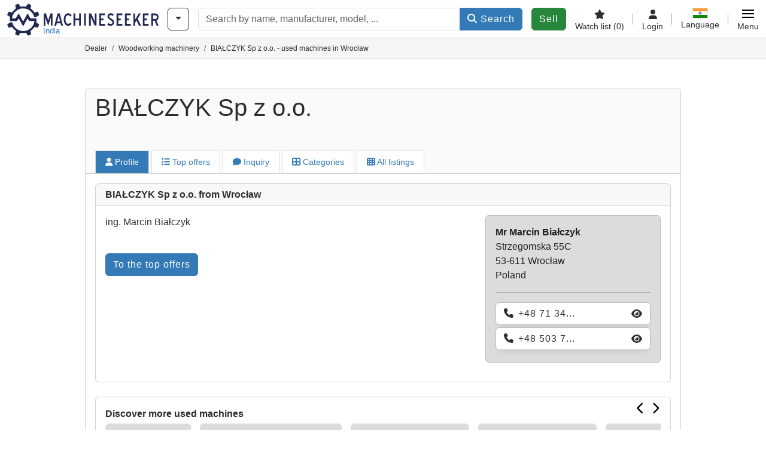

--- FILE ---
content_type: image/svg+xml
request_url: https://cdn.machineseeker.com/img/frontend/template/footer/sponsoring/machineseeker_snooker.svg?v=1739437402
body_size: 2657
content:
<?xml version="1.0" encoding="UTF-8"?>
<svg id="Layer_2" xmlns="http://www.w3.org/2000/svg" width="498.6" height="153" version="1.1" viewBox="0 0 498.6 153">
  <!-- Generator: Adobe Illustrator 29.1.0, SVG Export Plug-In . SVG Version: 2.1.0 Build 142)  -->
  <defs>
    <style>
      .st0 {
        fill: #fbfaee;
      }
    </style>
  </defs>
  <path class="st0" d="M103.2,73.6l-1.1-.3v-.3c0,0-.2-.5-.2-.5l1-.7.9-2.7.8,1.9.8,1.8.6,1.4-2.9-.8h0ZM94.9,72.6l1.8.6,1.5.5h-4.5l-2.7,1.9-2.1,1.5.9-2.2s-.8-.9-2.1-1.5c-.9-.4-1.9-.6-3.1-.3,0,0,0,0-.1,0-.3,0-.5.2-.8.3-1.1.6-1.8,1.6-2,2.7,0,.5-.1,1,0,1.5l1.2,1.8-5.6.4-1.9,1.1-1.6-.7-.4-.2-1.4-.7-2.5,1.9-2.9.2-4,.2,4.4-8c.6-1,1.1-1.9,1.3-2.3,2.5-4.2,6.6-6,11-6.4.4,0,.8,0,1.2,0h21.2l-6.8,7.6h0ZM164.9,118.2l-24.8-42.9h-7.8l-8,31.7h-12.4l4-15.7h0s.2-.6.2-.6l-4.6,5.2-1.5,1.5c-.2.7-.4,1.4-.7,2l-.2-2v-1.3c-.1,0,1.2-1.7,1.2-1.7l.2-.2,5.5-7s3.5-3.8-.5-7.3l-2.9,1.2-2.4,2.2,1.4-3,4.6-3.1-5.5-1.8h0c0-.1-.9-2.6-.9-2.6l-2.7-7.8h27.3l-30.1-52.1c-8.7-15-30.3-15-39,0l-30.1,52.1h5.5v17.4l9.7-17.4h12.1v16.8l-3.1.2v.7h7.8s1.9,0,1.9,0l.8.8,1.8-.8h7.8s12.1,0,12.1,0l5.7-1.8.8-.2,2.7-.9-1.3,1.2-1.5,1.4c0,0,.2,0,.3,0,1.3,0,6.2.6,9.3,4.3l-.7,1.1-4.5,7.3,2.8,9.6c-2,1.5-4.6,2.4-7.4,2.4h-30.7l5.7-10.3h21.9c1.5,0,2.6-1.2,2.6-2.7v-.3c0-1.4-1.2-2.6-2.6-2.6h-14.4c-4.1,0-6.4-.9-8.3-2.4l-10.1,18.2h-11.6v-17.4l-9.7,17.4h-12.1v-30.5L4.4,118.2c-8.7,15,2.2,33.7,19.5,33.7h121.5c17.3,0,28.1-18.7,19.5-33.7"/>
  <g>
    <g>
      <path class="st0" d="M198.9,96.3c-.2,0-.3-.1-.3-.3v-3.5c0-1.1-.7-2.1-1.8-2.2h-6.2c-1.1,0-1.8,1.1-1.8,2.2v25.5c0,1.1.8,2.2,1.8,2.2h6.1c1.1,0,1.8-1,1.8-2.2v-10.7h-4.6c-.2,0-.3-.1-.3-.3v-3.6c0-.2.1-.3.3-.3h9.2v12.7c0,1.4-.4,2.9-1,4.3-.8,2.2-3.1,4.1-5.5,4.1h-6.1c-4.1,0-6.5-4.8-6.5-8.4v-21.3c0-3.6,2.3-8.2,6.4-8.4h6.3c4.1.2,6.4,4.8,6.4,8.4v1.4c0,.2-.1.3-.3.3h-4.1Z"/>
      <path class="st0" d="M225.9,90.1c0,.2-.1.3-.3.3h-14.1v12.8h9.5c.2,0,.3.1.3.3v3.6c0,.2-.1.3-.3.3h-9.5v12.8h14.1c.2,0,.3.1.3.3v3.6c0,.2-.1.3-.3.3h-18.5c-.2,0-.3-.1-.3-.3v-37.5c0-.2.1-.3.3-.3h18.5c.2,0,.3.1.3.3v3.6h0Z"/>
      <path class="st0" d="M244.6,105.2c2.3,1.5,3.5,4.8,3.5,7.4v11.3c0,.2-.1.3-.3.3h-4.1c-.2,0-.3-.1-.3-.3v-14.5c0-1.1-.8-2.2-1.8-2.2h-7.9v16.7c0,.2-.1.3-.3.3h-4.1c-.2,0-.3-.1-.3-.3v-37.5c0-.2.1-.3.3-.3h12.4c2.4,0,4.3,1.8,5.4,4.1.2.3.3.6.4.9.4,1.1.6,2.3.6,3.3v3.2c0,2.6-1.3,5.9-3.5,7.4h0ZM233.8,103.2h7.9c1.1,0,1.8-1,1.8-2.2v-8.5c0-1.1-.7-2.1-1.8-2.2h-8v12.8h0Z"/>
      <path class="st0" d="M274.6,86.4c0-.1.1-.2.2-.2h4.2c.2,0,.3.1.3.3v37.5c0,.2-.1.3-.3.3h-4.1c-.2,0-.3-.1-.3-.3v-26.3l-7.6,18.7c0,.1-.2.2-.3.2h-2.8c-.1,0-.2,0-.3-.2l-7.6-18.7v26.3c0,.2-.1.3-.3.3h-4.1c-.2,0-.3-.1-.3-.3v-37.5c0-.2.1-.3.3-.3h4.2c.1,0,.2,0,.2.2l9.2,22.6,9.2-22.6h0Z"/>
      <path class="st0" d="M295.4,86.3c3.9,0,6.5,4.5,6.5,8.4v29.4c0,.2-.1.3-.3.3h-4.1c-.2,0-.3-.1-.3-.3v-16.7h-9.8v16.7c0,.2-.1.3-.3.3h-4.1c-.2,0-.3-.1-.3-.3v-29.4c0-3.9,2.6-8.4,6.5-8.4h6.1,0ZM287.5,103.2h9.8v-10.6c0-1.1-.8-2.2-1.9-2.2h-6c-1.1,0-2,1.1-1.9,2.2v10.6h0Z"/>
      <path class="st0" d="M319.8,86.5c0-.2.1-.3.3-.3h4.1c.2,0,.3.1.3.3v37.5c0,.2-.1.3-.3.3h-4.2c-.1,0-.2,0-.2-.2l-9.7-25.6v25.5c0,.2-.1.3-.3.3h-4.1c-.2,0-.3-.1-.3-.3v-37.5c0-.2.1-.3.3-.3h4.2c.1,0,.2,0,.2.2l9.7,25.6v-25.5h0Z"/>
      <path class="st0" d="M358.7,86.4c0-.1.1-.2.2-.2h4.2c.2,0,.3.1.3.3v37.5c0,.2-.1.3-.3.3h-4.1c-.2,0-.3-.1-.3-.3v-26.3l-7.6,18.7c0,.1-.2.2-.3.2h-2.8c-.1,0-.2,0-.3-.2l-7.6-18.7v26.3c0,.2-.1.3-.3.3h-4.1c-.2,0-.3-.1-.3-.3v-37.5c0-.2.1-.3.3-.3h4.2c.1,0,.2,0,.2.2l9.2,22.6,9.2-22.6h0Z"/>
      <path class="st0" d="M379.4,86.3c3.9,0,6.5,4.5,6.5,8.4v29.4c0,.2-.1.3-.3.3h-4.1c-.2,0-.3-.1-.3-.3v-16.7h-9.8v16.7c0,.2-.1.3-.3.3h-4.1c-.2,0-.3-.1-.3-.3v-29.4c0-3.9,2.6-8.4,6.5-8.4h6.1,0ZM371.5,103.2h9.8v-10.6c0-1.1-.8-2.2-1.9-2.2h-6c-1.1,0-2,1.1-1.9,2.2v10.6h0Z"/>
      <path class="st0" d="M403.8,96.3c-.2,0-.3-.1-.3-.3v-3.5c0-1.1-.7-2.1-1.8-2.2h-6.2c-1.1,0-1.8,1.1-1.8,2.2v8.5c0,1.1.8,2.2,1.8,2.2h6.1c.7,0,1.3.1,1.8.4,3,1.1,4.6,5,4.6,8v4.3c0,1.4-.4,2.9-1,4.3-.8,2.2-3.1,4.1-5.5,4.1h-6.1c-4.1,0-6.5-4.8-6.5-8.4v-1.4c0-.2.1-.3.3-.3h4.1c.2,0,.3.1.3.3v3.5c0,1.1.8,2.2,1.8,2.2h6.1c1.1,0,1.8-1,1.8-2.2v-8.5c0-1.1-.8-2.2-1.8-2.2h-6.1c-.7,0-1.3-.1-1.8-.4-3-1.1-4.6-5-4.6-8v-4.3c0-3.6,2.3-8.2,6.4-8.4h6.3c4.1.2,6.4,4.8,6.4,8.4v1.4c0,.2-.1.3-.3.3h-4.1,0Z"/>
      <path class="st0" d="M410.4,86.5c0-.2.1-.3.3-.3h18.5c.2,0,.3.1.3.3v3.6c0,.2-.1.3-.3.3h-6.9v33.6c0,.2-.1.3-.3.3h-4.1c-.2,0-.3-.1-.3-.3v-33.6h-6.9c-.2,0-.3-.1-.3-.3v-3.6h0Z"/>
      <path class="st0" d="M450.9,90.1c0,.2-.1.3-.3.3h-14.1v12.8h9.5c.2,0,.3.1.3.3v3.6c0,.2-.1.3-.3.3h-9.5v12.8h14.1c.2,0,.3.1.3.3v3.6c0,.2-.1.3-.3.3h-18.5c-.2,0-.3-.1-.3-.3v-37.5c0-.2.1-.3.3-.3h18.5c.2,0,.3.1.3.3v3.6h0Z"/>
      <path class="st0" d="M469.7,105.2c2.3,1.5,3.5,4.8,3.5,7.4v11.3c0,.2-.1.3-.3.3h-4.1c-.2,0-.3-.1-.3-.3v-14.5c0-1.1-.8-2.2-1.8-2.2h-7.9v16.7c0,.2-.1.3-.3.3h-4.1c-.2,0-.3-.1-.3-.3v-37.5c0-.2.1-.3.3-.3h12.4c2.4,0,4.3,1.8,5.4,4.1.2.3.3.6.4.9.4,1.1.6,2.3.6,3.3v3.2c0,2.6-1.3,5.9-3.5,7.4h0ZM458.9,103.2h7.9c1.1,0,1.8-1,1.8-2.2v-8.5c0-1.1-.7-2.1-1.8-2.2h-8v12.8h0Z"/>
      <path class="st0" d="M490.9,96.3c-.2,0-.3-.1-.3-.3v-3.5c0-1.1-.7-2.1-1.8-2.2h-6.2c-1.1,0-1.8,1.1-1.8,2.2v8.5c0,1.1.8,2.2,1.8,2.2h6.1c.7,0,1.3.1,1.8.4,3,1.1,4.6,5,4.6,8v4.3c0,1.4-.4,2.9-1,4.3-.8,2.2-3.1,4.1-5.5,4.1h-6.1c-4.1,0-6.5-4.8-6.5-8.4v-1.4c0-.2.1-.3.3-.3h4.1c.2,0,.3.1.3.3v3.5c0,1.1.8,2.2,1.8,2.2h6.1c1.1,0,1.8-1,1.8-2.2v-8.5c0-1.1-.8-2.2-1.8-2.2h-6.1c-.7,0-1.3-.1-1.8-.4-3-1.1-4.6-5-4.6-8v-4.3c0-3.6,2.3-8.2,6.4-8.4h6.3c4.1.2,6.4,4.8,6.4,8.4v1.4c0,.2-.1.3-.3.3h-4.1,0Z"/>
    </g>
    <g>
      <g>
        <path id="path4247" class="st0" d="M179.8,42.7h7.2s5.4-9,5.4-9l7.9,14.4,7.9-14.4,5.4,9h8.7v4.6c0,0-11.1,0-11.1,0l-2.9-4.6-7.9,14.1-7.9-14.1-2.9,4.6h-10.3"/>
        <path id="path4249" class="st0" d="M187.5,64.8l-1.1,6.3,2.8,1.2,2.8,1.2,3.7-5.3c1.4.3,2.8.4,4.1.5,1.8,0,3.7,0,5.5-.5l3.7,5.3,2.8-1.2,2.8-1.2-1.2-6.3c1.2-.8,2.2-1.6,3.2-2.5,1.3-1.3,2.6-2.7,3.6-4.3l6.3,1.1,1.2-2.8,1.2-2.8-5.3-3.7c.3-1.4.4-2.8.5-4.2,0,0,0,0,0-.1h0c0-1,0-1.9,0-2.8h-3.6c0,.2,0,.4,0,.6h0c0,.1,0,.2,0,.3.3,4.3-.8,8.5-3.1,12.1,0,0,0,0,0,0,0,0,0,.1,0,.2,0,0-.1.2-.2.3,0,0,0,0,0,0-.5.7-1,1.4-1.6,2-2.6,2.9-5.9,5-9.6,6.1,0,0-.1,0-.2,0,0,0-.1,0-.2,0-1.3.3-2.6.6-3.9.6,0,0-.2,0-.2,0,0,0,0,0-.1,0-3.9.2-7.7-.8-11.1-2.8,0,0,0,0,0,0,0,0-.2,0-.2-.1-1-.6-1.9-1.3-2.7-2,0,0-.1-.1-.2-.2,0,0,0,0,0,0-2.9-2.6-4.9-6.1-5.9-9.8,0,0,0-.1,0-.2-.3,0-3.7,0-3.7,0l-5.3,3.7,1.2,2.8,1.2,2.8,6.3-1.2c.8,1.2,1.6,2.2,2.6,3.2,0,0,.1.1.2.2,0,0,0,0,0,0,1.2,1.3,2.6,2.4,4.1,3.4h0ZM223.7,40.1l5.3-3.7-1.2-2.8-1.2-2.8-6.3,1.2c-.8-1.2-1.6-2.2-2.6-3.2,0,0,0-.1-.2-.2,0,0,0,0,0,0-1.2-1.3-2.6-2.4-4.1-3.4l1.1-6.3-2.8-1.2-2.8-1.2-3.7,5.3c-1.4-.3-2.8-.4-4.1-.5-1.8,0-3.7,0-5.5.5l-3.7-5.3-2.8,1.2-2.8,1.2,1.2,6.3c-1.2.8-2.2,1.6-3.2,2.6-1.3,1.3-2.6,2.7-3.6,4.3l-6.3-1.1-1.2,2.8-1.2,2.8,5.3,3.7c-.3,1.4-.4,2.7-.5,4.1,0,0,0,.2,0,.2h0c0,.9,0,1.8,0,2.7h3.6c0-.3,0-.6,0-.9-.3-4.2.8-8.4,3-12,0,0,0-.1.1-.2,0,0,0,0,0,0,.5-.8,1.1-1.6,1.8-2.4,2.7-3,6.2-5.2,10.1-6.2,0,0,.1,0,.2,0,0,0,.1,0,.2,0,1.1-.3,2.2-.4,3.4-.5.1,0,.2,0,.4,0h0c4.1-.2,8.1.9,11.5,3,0,0,0,0,.1,0,0,0,.1,0,.2.1.7.5,1.4,1,2.1,1.5,0,0,0,0,0,0,0,0,.2.2.3.2,0,0,.2.1.2.2,0,0,0,0,0,0,2.9,2.6,4.9,6.1,5.9,9.8,0,0,0,.1,0,.2.3,0,3.7,0,3.7,0"/>
      </g>
      <g>
        <path class="st0" d="M257.3,39.8l-5.9,18.3h-.2l-6.2-18.3v18.3h-3.7v-26.8h5.1l5,15.5,4.9-15.5h4.8v26.8h-3.7v-18.3h0Z"/>
        <path class="st0" d="M278.7,52.9h-8.4l-1.2,5.2h-4l7-26.8h4.9l7,26.8h-4l-1.3-5.2ZM271.2,49h6.5l-3.3-13.6-3.3,13.6h0Z"/>
        <path class="st0" d="M300.2,38c-.5-1-1.2-1.8-1.9-2.2s-1.7-.6-3-.6-1.7.2-2.4.7c-.7.4-1.3,1.1-1.8,1.9-.5.8-.9,1.8-1.1,3s-.4,2.5-.4,3.9.1,2.6.4,3.8c.3,1.2.7,2.2,1.2,3,.5.8,1.1,1.5,1.9,2,.7.5,1.6.7,2.4.7s2.1-.2,2.7-.7c.7-.5,1.3-1,1.8-1.7l3,2.2c-1.7,3-4.3,4.5-7.7,4.5s-2.7-.3-3.9-1c-1.2-.7-2.2-1.7-3-2.9-.8-1.2-1.5-2.7-2-4.4s-.7-3.5-.7-5.5.2-3.8.7-5.4,1.1-3.1,1.9-4.4c.8-1.2,1.8-2.2,3-2.9,1.2-.7,2.5-1.1,4-1.1,3.7,0,6.3,1.6,8,4.9l-3.1,2.2h0Z"/>
        <path class="st0" d="M319.8,46.3h-8.7v11.8h-3.7v-26.8h3.7v11.1h8.7v-11.1h3.7v26.8h-3.7v-11.8Z"/>
        <path class="st0" d="M330.8,31.3h3.7v26.8h-3.7v-26.8h0Z"/>
        <path class="st0" d="M345.4,39v19.1h-3.7v-26.8h4.6l8.2,18.3v-18.3h3.7v26.8h-4.2l-8.6-19.1h0Z"/>
        <path class="st0" d="M364.3,31.3h12.7v4h-8.9v7.1h5.5v4h-5.5v7.8h8.9v4h-12.7v-26.8h0Z"/>
        <path class="st0" d="M383.6,52.3c.8.6,1.7,1.1,2.6,1.5.9.4,2,.6,3.3.6s2.2-.3,2.9-.9,1.1-1.4,1.1-2.4-.3-1.8-1-2.5c-.7-.7-1.7-1.6-3.1-2.5-.9-.6-1.8-1.2-2.8-1.9-1-.7-1.9-1.5-2.6-2.4-.5-.6-.9-1.3-1.1-1.9s-.3-1.5-.3-2.5.2-2,.6-2.8c.4-.8.9-1.5,1.6-2,.7-.5,1.4-.9,2.3-1.2.9-.3,1.8-.4,2.7-.4,1.4,0,2.7.2,3.9.5,1.2.3,2,.8,2.5,1.4l-1,4.1c-.6-.6-1.3-1-2.2-1.3-.8-.3-1.8-.5-3-.5s-2,.2-2.7.7-1,1.1-1,2,.1.9.4,1.3c.3.4.6.8,1,1.2.4.4.8.7,1.3,1,.5.3.9.6,1.3.9,1,.6,1.9,1.3,2.8,1.9.9.6,1.6,1.2,2.2,1.9.6.7,1.1,1.4,1.5,2.2.4.8.5,1.7.5,2.7s-.2,2.3-.6,3.2c-.4,1-.9,1.8-1.6,2.4-.7.7-1.5,1.2-2.5,1.6s-2,.5-3.1.5c-1.6,0-3-.2-4.1-.6-1.2-.4-2.2-1-3-1.6l1.4-3.9h0Z"/>
        <path class="st0" d="M402.6,31.3h12.7v4h-8.9v7.1h5.5v4h-5.5v7.8h8.9v4h-12.7v-26.8h0Z"/>
        <path class="st0" d="M421.1,31.3h12.7v4h-8.9v7.1h5.5v4h-5.5v7.8h8.9v4h-12.7v-26.8h0Z"/>
        <path class="st0" d="M446.7,46.7l-3.1,5.1v6.3h-3.7v-26.8h3.7v13.5l8-13.5h4.4l-6.8,11.7,7.3,15.1h-4.6l-5.3-11.4h0Z"/>
        <path class="st0" d="M460.6,31.3h12.7v4h-8.9v7.1h5.5v4h-5.5v7.8h8.9v4h-12.7v-26.8h0Z"/>
        <path class="st0" d="M486.9,47.5h-3.8v10.6h-3.7v-26.8h8.4c2.5,0,4.4.7,5.6,2.1s1.9,3.4,1.9,6-.4,3.5-1.2,4.8c-.8,1.2-1.9,2.1-3.3,2.6l4.6,11.3h-4l-4.3-10.6h0ZM483.1,35.3v8.3h4.9c1.2,0,2.1-.3,2.7-1,.5-.7.8-1.7.8-3s-.3-2.5-.8-3.2-1.4-1.1-2.7-1.1h-4.9Z"/>
      </g>
    </g>
  </g>
</svg>

--- FILE ---
content_type: image/svg+xml
request_url: https://cdn.machineseeker.com/img/frontend/template/footer/sponsoring/ehf_b_ms.svg?v=1756711357
body_size: 3788
content:
<?xml version="1.0" encoding="UTF-8"?>
<svg id="Layer_2" xmlns="http://www.w3.org/2000/svg" version="1.1" viewBox="0 0 510.6 157.2">
  <!-- Generator: Adobe Illustrator 29.7.1, SVG Export Plug-In . SVG Version: 2.1.1 Build 8)  -->
  <defs>
    <style>
      .st0 {
        fill: #fff;
      }
    </style>
  </defs>
  <path class="st0" d="M426.9,55.2c0-1.4-.1-1.8-.8-1.8s-.8.4-.8,1.8v7.1c0,1.4.1,1.8.8,1.8s.8-.4.8-1.8v-2h3.1v2.2c0,3.3-1.4,4.7-3.9,4.7s-3.9-1.4-3.9-4.7v-7.6c0-3.3,1.4-4.7,3.9-4.7s3.9,1.4,3.9,4.7v2.2h-3.1v-2h0Z"/>
  <path class="st0" d="M439.8,50.4v16.6h-3.1v-6.8h-2v6.8h-3.1v-16.6h3.1v6.8h2v-6.8h3.1Z"/>
  <path class="st0" d="M446.2,64.2h-1.6l-.2,2.8h-3.1l2-16.6h4.3l2,16.6h-3.1l-.2-2.8h0ZM446,61.1l-.6-7.4-.6,7.4h1.2Z"/>
  <path class="st0" d="M461.2,50.4v16.6h-3.1v-7.1l-1.3,7.1h-1.5l-1.3-7.1v7.1h-3.1v-16.6h3.1l2,9.6,2-9.6h3.2Z"/>
  <path class="st0" d="M470.8,54.9v2.1c0,3.3-1.2,4.5-4.7,4.5v5.5h-3.1v-16.6h3.1c3.6,0,4.7,1.2,4.7,4.5h0ZM467.7,57v-2.1c0-1.2-.4-1.4-1.6-1.4v4.9c1.2,0,1.6-.2,1.6-1.4h0Z"/>
  <path class="st0" d="M475.6,50.4v16.6h-3.1v-16.6h3.1Z"/>
  <path class="st0" d="M485,54.9v7.6c0,3.3-1.4,4.7-3.9,4.7s-3.9-1.4-3.9-4.7v-7.6c0-3.3,1.4-4.7,3.9-4.7s3.9,1.4,3.9,4.7h0ZM481.9,55.2c0-1.4-.1-1.8-.8-1.8s-.8.4-.8,1.8v7.1c0,1.4.1,1.8.8,1.8s.8-.4.8-1.8v-7.1h0Z"/>
  <path class="st0" d="M495.6,50.4v16.6h-3.1l-2.7-8.2v8.2h-3.1v-16.6h3.1l2.7,8.2v-8.2h3.1Z"/>
  <path class="st0" d="M505,62.7c0,2.9-1.1,4.5-3.8,4.5s-4-1.2-4-6h3.1c0,2.5.3,2.9.9,2.9s.7-.4.7-1.4-.2-1.7-1.6-2.8c-1.5-1.2-3.1-2.2-3.1-5.4s1.1-4.3,3.8-4.3,3.8,1.6,3.8,5.2h-3.1c0-1.6-.2-2-.7-2s-.6.4-.6,1.2c0,1.2.5,1.7,1.7,2.6,1.7,1.3,3,2.5,3,5.6h0Z"/>
  <path class="st0" d="M444.8,83.9v3.1h-5.9v-16.6h3.1v13.5h2.8Z"/>
  <path class="st0" d="M449.5,73.6v3.6h2.8v3.1h-2.8v3.6h2.8v3.1h-5.9v-16.6h5.9v3.1h-2.8Z"/>
  <path class="st0" d="M458.8,84.2h-1.6l-.2,2.8h-3.1l2-16.6h4.3l2,16.6h-3.1l-.2-2.8h0ZM458.5,81.1l-.6-7.4-.6,7.4h1.2Z"/>
  <path class="st0" d="M467.8,77.2v-2c0-1.4-.1-1.8-.8-1.8s-.8.4-.8,1.8v7.1c0,1.4.1,1.8.8,1.8s.8-.4.8-1.8v-.8h-.8v-3.1h3.9v8.6h-1.2l-.5-1.2c-.6.8-1.5,1.4-2.6,1.4-2.2,0-3.4-1.4-3.4-4.7v-7.6c0-3.3,1.4-4.7,3.9-4.7s3.9,1.4,3.9,4.7v2.2h-3.2Z"/>
  <path class="st0" d="M480.6,82.5c0,3.3-1.4,4.7-3.9,4.7s-3.9-1.4-3.9-4.7v-12.1h3.1v11.9c0,1.4.1,1.8.8,1.8s.8-.4.8-1.8v-11.9h3.1v12.1h0Z"/>
  <path class="st0" d="M485.5,73.6v3.6h2.8v3.1h-2.8v3.6h2.8v3.1h-5.9v-16.6h5.9v3.1h-2.8Z"/>
  <path class="st0" d="M456.1,36.6v-2.5l-1.5.4-3.7.9v-2.2l3.7-.9v-2.4l-3.7.9v-2.1l4.4-1.1.7-.2v-2.5l-8.5,2.1h-.5c0,.1.5.8.5.8v10.1l-.5.9,9.1-2.3h0ZM466.8,33.1v-3.7l-4.5,1.1v4.5l-3.9,1,.5-.9v-10.1l-.5-.6,3.9-1v4.4l4.5-1.1v-3.6l-.5-.6,3.9-1v11.7l-3.9,1,.5-.9v-.2ZM472.8,32.4l.5-.9v-10.1l-.5-.6,9.2-2.3v2.5l-5.3,1.3v2.3l3.7-.9v2.4l-3.7.9v4.4l-3.9,1h0ZM445.4,42.9l35-5,1.5-4.8-36.7,9.1.2.6h0Z"/>
  <path class="st0" d="M419.2,34.8c-.2,0-18.5,4.6-40.2,10l-15.7-40.8-21,49.9c-19.3,4.8-34.6,8.7-34.6,8.7l-.6,1.9,27.4,8.2-13.6,32.5h2.9l14.7-31.3,58.8,17.7-14.5-37.7c17.8-2.5,31.8-4.5,31.8-4.5l4.8-14.8h0l-.2.2ZM362.6,22.4l7.5,24.7c-7.2,1.8-14.6,3.7-21.7,5.4l14.1-30.1h.1ZM313.5,63.7c5.9-.8,15.4-2.2,26.3-3.7l-3.3,7.9-23-4.2ZM378.9,75.6l-38.1-6.9,4.4-9.5c8.9-1.2,18.4-2.6,27.4-3.8l6.2,20.2h.1Z"/>
  <path id="path4247" class="st0" d="M284.9,19h4.1l3.1-5.1,4.5,8.2,4.5-8.2,3.1,5.1h4.9v2.6h-6.4l-1.7-2.6-4.5,8.1-4.5-8.1-1.7,2.6h-5.9"/>
  <path id="path4249" class="st0" d="M289.2,31.6l-.6,3.6,1.6.7,1.6.7,2.1-3c.8.2,1.6.3,2.4.3s2.1,0,3.1-.3l2.1,3,1.6-.7,1.6-.7-.7-3.6c.7-.4,1.3-.9,1.8-1.5.8-.7,1.5-1.5,2-2.4l3.6.6.7-1.6.7-1.6-3-2.1c.2-.8.3-1.6.3-2.4h0v-1.7h-2.1v.4h0v.2c.2,2.4-.5,4.9-1.8,6.9h0v.2h0c-.3.4-.6.8-.9,1.2-1.5,1.7-3.4,2.9-5.5,3.5h-.1c-.7.2-1.5.3-2.2.4h-.1c-2.2,0-4.4-.5-6.3-1.6h-.1c-.5-.3-1.1-.7-1.6-1.2h-.1c-1.6-1.6-2.8-3.6-3.3-5.7h0c-.2-.1-2.1-.1-2.1-.1l-3,2.1.7,1.6.7,1.6,3.6-.7c.4.7.9,1.3,1.5,1.8h0c.7.7,1.5,1.4,2.3,1.9h0l-.5.2ZM309.9,17.5l3-2.1-.7-1.6-.7-1.6-3.6.7c-.4-.7-.9-1.3-1.5-1.8h0c-.7-.7-1.5-1.4-2.3-1.9l.6-3.6-1.6-.7-1.6-.7-2.1,3c-.8-.2-1.6-.3-2.4-.3s-2.1,0-3.1.3l-2.1-3-1.6.7-1.6.7.7,3.6c-.7.4-1.3.9-1.8,1.5-.8.7-1.5,1.5-2,2.4l-3.6-.6-.7,1.6-.7,1.6,3,2.1c-.2.8-.2,1.6-.3,2.3h0v1.7h2.1v-.5c-.2-2.4.5-4.8,1.7-6.8h0c.3-.6.6-1,1-1.4,1.5-1.7,3.5-2.9,5.7-3.5h.1c.6-.2,1.3-.2,1.9-.3h.2c2.3,0,4.6.5,6.5,1.7h0c.4.3.8.6,1.2.9h0s.1,0,.2.1h.1c1.6,1.6,2.8,3.6,3.3,5.7h2.1"/>
  <path class="st0" d="M260.5,42.5l-1.9,6h0l-2-6v6h-1.2v-8.7h1.7l1.6,5,1.6-5h1.6v8.7h-1.2v-6h-.2Z"/>
  <path class="st0" d="M267.4,46.8h-2.8l-.4,1.7h-1.3l2.3-8.7h1.6l2.3,8.7h-1.3l-.4-1.7h0ZM265,45.5h2.1l-1.1-4.4-1.1,4.4h.1Z"/>
  <path class="st0" d="M274.4,41.9c-.2-.3-.4-.6-.6-.7s-.6-.2-1-.2-.6,0-.8.2c-.2,0-.4.4-.6.6-.2.3-.3.6-.4,1,0,.4-.1.8-.1,1.3s0,.8.1,1.2c0,.4.2.7.4,1,.2.3.4.5.6.7s.5.2.8.2.7,0,.9-.2c.2-.2.4-.3.6-.6l1,.7c-.6,1-1.4,1.5-2.5,1.5s-.9,0-1.3-.3-.7-.5-1-.9-.5-.9-.6-1.4c-.2-.5-.2-1.1-.2-1.8s0-1.2.2-1.8c.1-.5.4-1,.6-1.4.3-.4.6-.7,1-.9s.8-.3,1.3-.3c1.2,0,2.1.5,2.6,1.6l-1,.7h0v-.2Z"/>
  <path class="st0" d="M280.8,44.6h-2.9v3.8h-1.2v-8.7h1.2v3.6h2.9v-3.6h1.2v8.7h-1.2v-3.8Z"/>
  <path class="st0" d="M284.4,39.7h1.2v8.7h-1.2v-8.7Z"/>
  <path class="st0" d="M289.2,42.2v6.2h-1.2v-8.7h1.5l2.7,6v-6h1.2v8.7h-1.4l-2.8-6.2h0Z"/>
  <path class="st0" d="M295.3,39.7h4.1v1.3h-2.9v2.3h1.8v1.3h-1.8v2.5h2.9v1.3h-4.1s0-8.7,0-8.7Z"/>
  <path class="st0" d="M301.6,46.6c.3.2.5.4.8.5s.7.2,1.1.2.7,0,.9-.3c.2-.2.4-.5.4-.8s-.1-.6-.3-.8c-.2-.2-.6-.5-1-.8-.3-.2-.6-.4-.9-.6s-.6-.5-.9-.8c-.2-.2-.3-.4-.4-.6s-.1-.5-.1-.8,0-.6.2-.9c.1-.3.3-.5.5-.7s.5-.3.7-.4c.3,0,.6,0,.9,0,.5,0,.9,0,1.3.2s.7.3.8.5l-.3,1.3c-.2-.2-.4-.3-.7-.4-.3,0-.6-.2-1-.2s-.7,0-.9.2c-.2.2-.3.4-.3.6s0,.3.1.4.2.3.3.4.3.2.4.3c.2,0,.3.2.4.3.3.2.6.4.9.6s.5.4.7.6.4.5.5.7c.1.3.2.5.2.9s0,.7-.2,1.1-.3.6-.5.8-.5.4-.8.5-.6.2-1,.2-1,0-1.4-.2c-.4,0-.7-.3-1-.5l.5-1.3h0Z"/>
  <path class="st0" d="M307.8,39.7h4.1v1.3h-2.9v2.3h1.8v1.3h-1.8v2.5h2.9v1.3h-4.1s0-8.7,0-8.7Z"/>
  <path class="st0" d="M313.9,39.7h4.1v1.3h-2.9v2.3h1.8v1.3h-1.8v2.5h2.9v1.3h-4.1s0-8.7,0-8.7Z"/>
  <path class="st0" d="M322.2,44.7l-1,1.7v2.1h-1.2v-8.7h1.2v4.4l2.6-4.4h1.5l-2.2,3.8,2.4,4.9h-1.5l-1.7-3.7h0Z"/>
  <path class="st0" d="M326.7,39.7h4.1v1.3h-2.9v2.3h1.8v1.3h-1.8v2.5h2.9v1.3h-4.1s0-8.7,0-8.7Z"/>
  <path class="st0" d="M335.3,45h-1.3v3.4h-1.2v-8.7h2.7c.8,0,1.4.2,1.8.7s.6,1.1.6,2-.1,1.2-.4,1.6-.6.7-1.1.9l1.5,3.7h-1.3l-1.4-3.4h0v-.2ZM334.1,41v2.7h1.6c.4,0,.7,0,.9-.3s.3-.5.3-1,0-.8-.3-1-.5-.3-.9-.3h-1.6Z"/>
  <path id="path4247-2" class="st0" d="M72.1,37.2h9l6.7-11.3,9.9,18.1,9.9-18.1,6.8,11.3h10.9v5.7c0,0-14,0-14,0l-3.7-5.7-9.9,17.7-9.9-17.7-3.7,5.7h-13"/>
  <path id="path4249-2" class="st0" d="M81.7,64.9l-1.4,7.9,3.6,1.5,3.6,1.5,4.6-6.6c1.7.4,3.5.6,5.2.6s4.6,0,6.9-.6l4.6,6.6,3.6-1.5,3.6-1.5-1.4-7.9c1.5-1,2.8-2,4-3.2,1.7-1.6,3.2-3.4,4.5-5.4l7.9,1.4,1.5-3.6,1.5-3.6-6.6-4.6c.4-1.7.6-3.5.6-5.2h0v-.2c0-1.1,0-2.3,0-3.4h-4.6v.8h0v.4c.3,5.4-1,10.7-3.9,15.1h0s0,0,0,.2c0,0,0,.2-.2.3h0c-.6.9-1.3,1.7-2,2.5-3.2,3.7-7.4,6.3-12,7.6h-.5c-1.6.4-3.3.7-4.9.8h-.4c-4.9.2-9.7-1.1-13.9-3.5h0s-.2,0-.3-.2c-1.2-.7-2.4-1.6-3.4-2.5,0,0-.2-.2-.3-.2h0c-3.6-3.4-6.1-7.7-7.4-12.4v-.3h-4.7l-6.6,4.6,1.5,3.6,1.5,3.6,7.9-1.4c1,1.5,2,2.8,3.2,4.1,0,0,0,0,.2.2h0c1.5,1.6,3.2,3,5.1,4.3h0l-.2.2ZM127.1,34l6.6-4.6-1.5-3.6-1.5-3.6-7.9,1.4c-1-1.5-2-2.8-3.2-4.1l-.2-.2h0c-1.5-1.6-3.2-3-5.1-4.2l1.4-7.9-3.6-1.5-3.6-1.5-4.6,6.6c-1.7-.4-3.5-.6-5.2-.6s-4.6.1-6.9.6l-4.6-6.6-3.6,1.5-3.6,1.5,1.4,7.9c-1.5,1-2.8,2-4,3.2-1.7,1.6-3.2,3.4-4.5,5.3l-7.9-1.4-1.5,3.6-1.5,3.6,6.6,4.6c-.4,1.7-.5,3.4-.6,5.1v.3h0c0,1.2,0,2.3,0,3.4h4.6c0-.4,0-.8,0-1.2-.3-5.3,1-10.6,3.8-15,0,0,0-.2,0-.2h0c.7-1.1,1.4-2.1,2.2-3.1,3.4-3.8,7.8-6.5,12.6-7.7h.5c1.4-.3,2.8-.5,4.3-.6h.4c5.1-.2,10.1,1.1,14.4,3.8,0,0,0,0,.2.1,0,0,0,0,.2.1.9.6,1.8,1.2,2.6,1.9h0c0,.1.2.2.4.3,0,0,.2.2.3.3h0c3.6,3.3,6.1,7.6,7.4,12.3v.2h4.6"/>
  <path class="st0" d="M18.5,88.8l-4.2,13.1h-.1l-4.5-13.2v13.2h-2.7v-19.2h3.6l3.6,11.1,3.5-11.1h3.4v19.2h-2.7v-13.1h.1Z"/>
  <path class="st0" d="M33.8,98.3h-6.1l-.9,3.7h-2.9l5-19.2h3.5l5,19.2h-2.8l-.9-3.7h0ZM28.4,95.4h4.7l-2.4-9.8-2.3,9.8Z"/>
  <path class="st0" d="M49.2,87.6c-.4-.7-.8-1.3-1.4-1.6s-1.2-.5-2.1-.5-1.2.2-1.8.5c-.5.3-.9.8-1.3,1.4-.4.6-.6,1.3-.8,2.2s-.3,1.8-.3,2.8,0,1.9.3,2.7.5,1.6.9,2.2.8,1.1,1.3,1.4,1.1.5,1.8.5,1.5-.2,2-.5.9-.7,1.3-1.2l2.2,1.6c-1.3,2.2-3.1,3.2-5.5,3.2s-1.9-.3-2.8-.7c-.8-.5-1.6-1.2-2.2-2.1s-1.1-1.9-1.4-3.1c-.3-1.2-.5-2.5-.5-4s.2-2.7.5-3.9c.3-1.2.8-2.3,1.4-3.1.6-.9,1.3-1.6,2.2-2.1.8-.5,1.8-.8,2.9-.8,2.6,0,4.5,1.2,5.7,3.5l-2.2,1.6h-.2Z"/>
  <path class="st0" d="M63.3,93.5h-6.3v8.4h-2.7v-19.2h2.7v8h6.3v-8h2.7v19.2h-2.7s0-8.4,0-8.4Z"/>
  <path class="st0" d="M71.2,82.7h2.7v19.2h-2.7v-19.2Z"/>
  <path class="st0" d="M81.7,88.3v13.7h-2.7v-19.2h3.3l5.9,13.1v-13.1h2.7v19.2h-3s-6.2-13.7-6.2-13.7Z"/>
  <path class="st0" d="M95.2,82.7h9.1v2.9h-6.4v5.1h4v2.8h-4v5.6h6.4v2.8h-9.1v-19.2h0Z"/>
  <path class="st0" d="M109,97.8c.6.4,1.2.8,1.8,1.1s1.4.4,2.3.4,1.6-.2,2.1-.6.8-1,.8-1.8-.2-1.3-.7-1.8-1.2-1.1-2.2-1.8c-.6-.4-1.3-.9-2-1.4s-1.3-1.1-1.9-1.8c-.4-.5-.6-.9-.8-1.4-.2-.5-.2-1.1-.2-1.8s0-1.4.4-2,.7-1,1.1-1.4c.5-.4,1-.7,1.6-.9.6-.2,1.3-.3,1.9-.3,1,0,1.9,0,2.8.4.8.2,1.5.6,1.8,1l-.7,2.9c-.4-.4-.9-.7-1.6-1-.6-.2-1.3-.3-2.1-.3s-1.5.2-1.9.5c-.5.3-.7.8-.7,1.4s0,.7.3,1c.2.3.4.6.7.8.3.3.6.5.9.7s.7.4,1,.6c.7.5,1.4.9,2,1.3s1.1.9,1.6,1.4c.4.5.8,1,1.1,1.6.3.6.4,1.2.4,1.9s0,1.6-.4,2.3c-.3.7-.7,1.3-1.2,1.8s-1.1.9-1.8,1.1-1.4.4-2.2.4-2.1-.2-3-.5c-.8-.3-1.6-.7-2.2-1.2l1-2.8h0v.2Z"/>
  <path class="st0" d="M122.6,82.7h9.1v2.9h-6.4v5.1h4v2.8h-4v5.6h6.4v2.8h-9.1v-19.2h0Z"/>
  <path class="st0" d="M135.9,82.7h9.1v2.9h-6.4v5.1h4v2.8h-4v5.6h6.4v2.8h-9.1v-19.2h0Z"/>
  <path class="st0" d="M154.2,93.8l-2.3,3.7v4.5h-2.7v-19.2h2.7v9.7l5.8-9.7h3.2l-4.9,8.4,5.2,10.8h-3.3l-3.8-8.2h.1Z"/>
  <path class="st0" d="M164.2,82.7h9.1v2.9h-6.4v5.1h4v2.8h-4v5.6h6.4v2.8h-9.1v-19.2h0Z"/>
  <path class="st0" d="M183.1,94.4h-2.8v7.6h-2.7v-19.2h6c1.8,0,3.1.5,4,1.5s1.3,2.5,1.3,4.3-.3,2.5-.9,3.4c-.6.9-1.4,1.5-2.4,1.9l3.3,8.1h-2.9l-3.1-7.6h.2ZM180.3,85.6v5.9h3.5c.9,0,1.5-.2,1.9-.7s.6-1.2.6-2.2-.2-1.8-.6-2.3c-.4-.5-1-.8-1.9-.8h-3.5Z"/>
  <rect class="st0" x="227.6" y="4.4" width="2.7" height="100.7"/>
  <path class="st0" d="M173.4,133.9h-2.7v-2.8h8.4v2.8h-2.7v19.4h-3v-19.4h0Z"/>
  <path class="st0" d="M180.5,131.1h3v22.2h-3v-22.2Z"/>
  <path class="st0" d="M187.6,133.9h-2.7v-2.8h8.4v2.8h-2.7v19.4h-3v-19.4h0Z"/>
  <path class="st0" d="M194.6,131.1h7.9v2.8h-5v6.8h4.8v2.8h-4.8v7h5v2.8h-7.9v-22.2h0Z"/>
  <path class="st0" d="M204.5,131.1h3v19.4h3.5v2.8h-6.5v-22.2Z"/>
  <path class="st0" d="M215.6,131.1h4.9c2.2,0,4.1,1.3,4.1,4.6v3.8c0,3.3-1.7,4.6-3.9,4.6h-2.1v9.1h-3v-22.2h0ZM220,133.9h-1.5v7.4h1.5c1.1,0,1.6-.6,1.6-2.2v-3c0-1.6-.5-2.2-1.6-2.2h0Z"/>
  <path class="st0" d="M231.4,148.4h-3.3l-.6,4.9h-3l3-22.2h4.3l3,22.2h-3l-.6-4.9h.2ZM228.4,145.6h2.6l-1.3-11.1-1.3,11.1h0Z"/>
  <path class="st0" d="M240.2,144.2h-1.1v9.1h-3v-22.2h4.9c2.2,0,4.1,1.3,4.1,4.6v3.6c0,2.2-.5,3.5-2.1,4.2l2.7,9.7h-3l-2.5-9.1h0ZM240.6,133.9h-1.5v7.4h1.5c1.1,0,1.6-.6,1.6-2.2v-3c0-1.6-.5-2.2-1.6-2.2h0Z"/>
  <path class="st0" d="M248.7,133.9h-2.7v-2.8h8.4v2.8h-2.7v19.4h-3v-19.4h0Z"/>
  <path class="st0" d="M258.7,138.5v14.8h-2.9v-22.2h3.7l4.1,15v-15h2.9v22.2h-3.8l-3.9-14.8h-.1Z"/>
  <path class="st0" d="M268.8,131.1h7.9v2.8h-5v6.8h4.8v2.8h-4.8v7h5v2.8h-7.9v-22.2h0Z"/>
  <path class="st0" d="M282.7,144.2h-1.1v9.1h-3v-22.2h4.9c2.2,0,4.1,1.3,4.1,4.6v3.6c0,2.2-.5,3.5-2.1,4.2l2.7,9.7h-3l-2.5-9.1h0ZM283.1,133.9h-1.5v7.4h1.5c1.1,0,1.6-.6,1.6-2.2v-3c0-1.6-.5-2.2-1.6-2.2h0Z"/>
</svg>

--- FILE ---
content_type: image/svg+xml
request_url: https://cdn.machineseeker.com/img/frontend/template/footer/sponsoring/ehf_men.svg?v=1742898169
body_size: 2303
content:
<?xml version="1.0" encoding="UTF-8"?>
<svg id="Layer_2" xmlns="http://www.w3.org/2000/svg" version="1.1" viewBox="0 0 216.7 153">
  <!-- Generator: Adobe Illustrator 29.3.1, SVG Export Plug-In . SVG Version: 2.1.0 Build 151)  -->
  <defs>
    <style>
      .st0 {
        fill: #fff;
      }
    </style>
  </defs>
  <g id="Layer_1">
    <path class="st0" d="M139,81.2v-.2c0,0-12.2,4-12.2,4l2.8-5.3v-.2c0,0-10.8,3.5-10.8,3.5h0s-24.7-27.7-24.7-27.7h0s23,15.3,23,15.3h.6l-32.3-34.8,15.8,10.6h.5l-10.4-11.3h-6.8v12.8l-4.2-4.3h-.2v11.3h0l-34,14.9h0s21.7-17.1,21.7-17.1l.2-.6-43.1,19.9,14.9-11.8v-.4c.1,0-13.8,6.4-13.8,6.4l-2.1,6.3v.2c0,0,12.1,4,12.1,4l-5.4,2.7v.2s10.7,3.5,10.7,3.5h0s3.7,36.9,3.7,36.9h0s-9.6-25.9-9.6-25.9l-.5-.3,5.6,47.2-6.6-17.8-.4-.3,1.8,15.2,5.4,3.9h.2c0,.1,7.5-10.2,7.5-10.2l.9,6h.2c0,.1,6.6-9,6.6-9h0s36.3,7.9,36.3,7.9h0s-27.6,1.1-27.6,1.1l-.5.3,46.6,9.2-19,.7-.4.3,15,3,5.4-3.9h.2c0-.1-7.5-10.5-7.5-10.5l5.9,1h.1c0-.1-6.6-9.2-6.6-9.2h0l18.7-32.1h0l-7.5,26.6.2.6,23.2-41.5-5.2,18.3v.4c.1,0,7.7-13.4,7.7-13.4l-2.1-6.3h0ZM111.5,85.3l-12,37.1h-39l-12-37.1h0,0l31.5-22.9h0l31.5,22.9h0Z"/>
    <g>
      <path class="st0" d="M163.9,84.2v-3.3l-2,.5-4.9,1.2v-2.9l4.9-1.2v-3.2l-4.9,1.2v-2.7c0,0,5.9-1.5,5.9-1.5l1-.2v-3.4l-11.4,2.8-.7.2.7.9v13.6l-.7,1.2,12.1-3h0ZM178.3,79.6v-5l-6.1,1.5v6l-5.2,1.3.7-1.2v-13.6l-.7-.9,5.2-1.3v5.9l6.1-1.5v-4.9l-.7-.9,5.2-1.3v15.6l-5.2,1.3.7-1.2ZM186.2,78.6l.7-1.2v-13.6l-.7-.9,12.3-3.1v3.4l-7.1,1.8v3.1l4.9-1.2v3.2l-4.9,1.2v5.9l-5.2,1.3h0ZM149.6,92.6l46.8-6.7,2.1-6.4-49.1,12.2.3.8h0Z"/>
      <g>
        <path class="st0" d="M160.4,106.4h-3.8v6h3.8v4.2h-3.8v7.9h-4.2v-22.3h7.9v4.2h0Z"/>
        <path class="st0" d="M166.5,102.3v22.3h-4.2v-22.3h4.2Z"/>
        <path class="st0" d="M176.3,102.3h4.2v22.3h-4.2l-3.6-11v11h-4.2v-22.3h4.2l3.6,11v-11Z"/>
        <path class="st0" d="M189.4,124.5l-.3-3.8h-2.2l-.3,3.8h-4.2l2.7-22.3h5.7l2.7,22.3h-4.2,0ZM187.2,116.6h1.5l-.7-9.9-.8,9.9Z"/>
        <path class="st0" d="M199.7,120.4h3.8v4.2h-7.9v-22.3h4.2v18.1h0Z"/>
        <path class="st0" d="M214.2,113.2c.5.6,1,1.3,1.3,2.2.3.9.5,2,.5,3.3,0,2-.4,3.5-1.2,4.6-.8,1-2.1,1.5-3.9,1.5s-2.3-.2-3.1-.7-1.3-1.3-1.7-2.4-.6-2.8-.6-4.9h4.2c0,1.1,0,1.9.1,2.4,0,.5.2.9.4,1.1.2.2.4.3.7.3s.6-.1.7-.4.2-.8.2-1.5,0-1-.1-1.4c-.1-.4-.3-.7-.6-1.1s-.7-.8-1.4-1.3c-.3-.3-.5-.4-.5-.4-.8-.7-1.5-1.2-2-1.7-.5-.5-.9-1.2-1.2-2-.3-.8-.5-1.8-.5-3,0-3.9,1.7-5.8,5-5.8s3.1.6,3.9,1.7c.8,1.1,1.3,2.9,1.3,5.2h-4.2c0-1,0-1.8-.2-2.1-.2-.4-.4-.6-.7-.6s-.5.1-.7.4-.2.7-.2,1.2.2,1.3.5,1.8.9,1,1.8,1.7c.9.7,1.7,1.4,2.2,1.9h0Z"/>
      </g>
    </g>
    <g>
      <g>
        <path id="path4247" class="st0" d="M5.4,16.5h4l3-5,4.4,8,4.4-8,3,5h4.8v2.5c0,0-6.2,0-6.2,0l-1.6-2.5-4.4,7.8-4.4-7.8-1.6,2.5h-5.7"/>
        <path id="path4249" class="st0" d="M9.6,28.8l-.6,3.5,1.6.6,1.6.6,2-2.9c.8.2,1.5.2,2.3.3,1,0,2,0,3-.3l2,2.9,1.6-.7,1.6-.7-.6-3.5c.6-.4,1.2-.9,1.8-1.4.7-.7,1.4-1.5,2-2.4l3.5.6.6-1.6.6-1.6-2.9-2c.2-.8.2-1.5.3-2.3h0c0-.6,0-1.1,0-1.6h-2c0,.1,0,.2,0,.3h0c0,0,0,.1,0,.2.2,2.4-.5,4.7-1.7,6.7,0,0,0,0,0,0,0,0,0,0,0,0,0,0,0,0,0,.1,0,0,0,0,0,0-.3.4-.6.8-.9,1.1-1.4,1.6-3.3,2.8-5.3,3.3,0,0,0,0,0,0,0,0,0,0-.1,0-.7.2-1.4.3-2.2.4,0,0,0,0-.1,0h0c-2.2,0-4.3-.5-6.1-1.5,0,0,0,0,0,0,0,0,0,0-.1,0-.5-.3-1-.7-1.5-1.1,0,0,0,0-.1-.1,0,0,0,0,0,0-1.6-1.5-2.7-3.4-3.3-5.4,0,0,0,0,0-.1-.2,0-2.1,0-2.1,0l-2.9,2.1.7,1.6.7,1.6,3.5-.6c.4.6.9,1.2,1.4,1.8,0,0,0,0,0,0h0c.7.7,1.4,1.3,2.3,1.9h0ZM29.7,15.1l2.9-2-.7-1.6-.7-1.6-3.5.6c-.4-.6-.9-1.2-1.4-1.8,0,0,0,0,0,0,0,0,0,0,0,0-.7-.7-1.4-1.3-2.3-1.9l.6-3.5-1.6-.6-1.6-.6-2,2.9c-.8-.2-1.5-.2-2.3-.3-1,0-2,0-3,.3l-2-3-1.6.7-1.6.7.6,3.5c-.6.4-1.2.9-1.8,1.4-.7.7-1.4,1.5-2,2.4l-3.5-.6-.6,1.6-.6,1.6,2.9,2c-.2.8-.2,1.5-.3,2.3h0c0,.6,0,1.1,0,1.6h2c0-.2,0-.4,0-.5-.1-2.3.4-4.7,1.7-6.6,0,0,0,0,0-.1,0,0,0,0,0,0,.3-.5.6-.9,1-1.3,1.5-1.7,3.4-2.9,5.6-3.4,0,0,0,0,0,0s0,0,.1,0c.6-.1,1.2-.2,1.9-.3,0,0,.1,0,.2,0h0c2.3,0,4.5.5,6.4,1.7,0,0,0,0,0,0,0,0,0,0,0,0,.4.3.8.5,1.1.8h0c0,0,.1,0,.2.1,0,0,0,0,.1.1,0,0,0,0,0,0,1.6,1.5,2.7,3.4,3.3,5.4,0,0,0,0,0,0h2.1"/>
      </g>
      <g>
        <path class="st0" d="M43.9,15.5l-2.6,8.1h0l-2.8-8.2v8.2h-1.7v-11.9h2.3l2.2,6.9,2.2-6.9h2.1v11.9h-1.6s0-8.1,0-8.1Z"/>
        <path class="st0" d="M52.9,21.3h-3.8l-.5,2.3h-1.8l3.1-11.9h2.2l3.1,11.9h-1.8l-.6-2.3ZM49.5,19.6h2.9l-1.5-6.1-1.4,6.1h0Z"/>
        <path class="st0" d="M56.8,21c.4.3.7.5,1.1.7.4.2.9.3,1.5.3s1-.1,1.3-.4.5-.6.5-1.1-.1-.8-.5-1.1-.8-.7-1.4-1.1c-.4-.3-.8-.5-1.2-.8-.4-.3-.8-.7-1.2-1.1-.2-.3-.4-.6-.5-.9,0-.3-.1-.7-.1-1.1s0-.9.3-1.2.4-.7.7-.9.6-.4,1-.5.8-.2,1.2-.2c.6,0,1.2,0,1.7.2.5.1.9.4,1.1.6l-.4,1.8c-.3-.3-.6-.5-1-.6-.4-.1-.8-.2-1.3-.2s-.9.1-1.2.3c-.3.2-.4.5-.4.9s0,.4.2.6c.1.2.3.4.4.5.2.2.4.3.6.4.2.1.4.3.6.4.4.3.9.6,1.2.8.4.3.7.5,1,.8.3.3.5.6.7,1,.2.4.2.7.2,1.2s0,1-.3,1.4-.4.8-.7,1.1c-.3.3-.7.5-1.1.7-.4.2-.9.2-1.4.2-.7,0-1.3,0-1.9-.3-.5-.2-1-.4-1.3-.7l.6-1.7h0Z"/>
        <path class="st0" d="M70.8,14.7c-.2-.5-.5-.8-.8-1s-.8-.3-1.3-.3-.8,0-1.1.3c-.3.2-.6.5-.8.9-.2.4-.4.8-.5,1.3-.1.5-.2,1.1-.2,1.7s0,1.2.2,1.7c.1.5.3,1,.5,1.3.2.4.5.7.8.9s.7.3,1.1.3.9-.1,1.2-.3.6-.5.8-.8l1.3,1c-.8,1.3-1.9,2-3.4,2s-1.2-.2-1.7-.5c-.5-.3-1-.7-1.4-1.3-.4-.5-.7-1.2-.9-1.9s-.3-1.6-.3-2.5,0-1.7.3-2.4c.2-.7.5-1.4.9-1.9.4-.5.8-1,1.3-1.3.5-.3,1.1-.5,1.8-.5,1.6,0,2.8.7,3.5,2.2l-1.4,1h0Z"/>
        <path class="st0" d="M79.5,18.4h-3.9v5.2h-1.7v-11.9h1.7v4.9h3.9v-4.9h1.7v11.9h-1.7v-5.2Z"/>
        <path class="st0" d="M83.3,11.7h1.7v11.9h-1.7v-11.9Z"/>
        <path class="st0" d="M88.6,15.1v8.5h-1.6v-11.9h2l3.7,8.1v-8.1h1.7v11.9h-1.9l-3.8-8.5Z"/>
        <path class="st0" d="M96.3,11.7h5.6v1.8h-4v3.2h2.5v1.8h-2.5v3.5h4v1.8h-5.6v-11.9h0Z"/>
        <path class="st0" d="M105.6,15.1v8.5h-1.6v-11.9h2l3.7,8.1v-8.1h1.7v11.9h-1.9l-3.8-8.5h0Z"/>
        <path class="st0" d="M113.6,21c.4.3.7.5,1.1.7.4.2.9.3,1.5.3s1-.1,1.3-.4.5-.6.5-1.1-.1-.8-.5-1.1-.8-.7-1.4-1.1c-.4-.3-.8-.5-1.2-.8-.4-.3-.8-.7-1.2-1.1-.2-.3-.4-.6-.5-.9s-.1-.7-.1-1.1,0-.9.3-1.2.4-.7.7-.9.6-.4,1-.5c.4-.1.8-.2,1.2-.2.6,0,1.2,0,1.7.2s.9.4,1.1.6l-.4,1.8c-.3-.3-.6-.5-1-.6-.4-.1-.8-.2-1.3-.2s-.9.1-1.2.3c-.3.2-.4.5-.4.9s0,.4.2.6c.1.2.3.4.4.5.2.2.4.3.6.4.2.1.4.3.6.4.4.3.9.6,1.2.8.4.3.7.5,1,.8.3.3.5.6.7,1,.2.4.2.7.2,1.2s0,1-.3,1.4-.4.8-.7,1.1c-.3.3-.7.5-1.1.7-.4.2-.9.2-1.4.2-.7,0-1.3,0-1.9-.3s-1-.4-1.3-.7l.6-1.7h0Z"/>
        <path class="st0" d="M125,23.8c-.6,0-1.1-.1-1.5-.3s-.8-.5-1.1-.9-.6-.9-.7-1.4c-.2-.5-.2-1.2-.2-1.8v-7.7h1.6v7.7c0,1,.2,1.7.5,2.1.3.4.8.6,1.5.6s1.1-.2,1.4-.6c.3-.4.5-1.1.5-2.1v-7.7h1.6v7.7c0,.7,0,1.3-.2,1.8-.2.5-.4,1-.7,1.4-.3.4-.7.7-1.1.9-.4.2-.9.3-1.5.3h0Z"/>
        <path class="st0" d="M136.7,14.7c-.2-.5-.5-.8-.8-1-.3-.2-.8-.3-1.3-.3s-.8,0-1.1.3c-.3.2-.6.5-.8.9-.2.4-.4.8-.5,1.3-.1.5-.2,1.1-.2,1.7s0,1.2.2,1.7c.1.5.3,1,.5,1.3.2.4.5.7.8.9s.7.3,1.1.3.9-.1,1.2-.3.6-.5.8-.8l1.3,1c-.8,1.3-1.9,2-3.4,2s-1.2-.2-1.7-.5c-.5-.3-1-.7-1.4-1.3-.4-.5-.7-1.2-.9-1.9s-.3-1.6-.3-2.5,0-1.7.3-2.4c.2-.7.5-1.4.9-1.9.4-.5.8-1,1.3-1.3s1.1-.5,1.8-.5c1.6,0,2.8.7,3.5,2.2,0,0-1.4,1-1.4,1Z"/>
        <path class="st0" d="M145.5,18.4h-3.9v5.2h-1.7v-11.9h1.7v4.9h3.9v-4.9h1.7v11.9h-1.7v-5.2Z"/>
        <path class="st0" d="M149.1,11.7h5.6v1.8h-4v3.2h2.5v1.8h-2.5v3.5h4v1.8h-5.6v-11.9h0Z"/>
        <path class="st0" d="M160.1,18.9h-1.7v4.7h-1.7v-11.9h3.7c1.1,0,1.9.3,2.5,1,.6.6.8,1.5.8,2.7s-.2,1.6-.5,2.1-.8.9-1.5,1.2l2,5h-1.8l-1.9-4.7h0ZM158.4,13.5v3.7h2.2c.5,0,.9-.1,1.2-.4s.4-.7.4-1.3-.1-1.1-.4-1.4-.6-.5-1.2-.5h-2.2Z"/>
      </g>
    </g>
  </g>
</svg>

--- FILE ---
content_type: image/svg+xml
request_url: https://cdn.machineseeker.com/img/frontend/template/footer/sponsoring/td_olympia.svg?v=1739437402
body_size: 8055
content:
<?xml version="1.0" encoding="utf-8"?>
<!-- Generator: Adobe Illustrator 28.3.0, SVG Export Plug-In . SVG Version: 6.00 Build 0)  -->
<svg version="1.1" id="Layer_2" xmlns="http://www.w3.org/2000/svg" xmlns:xlink="http://www.w3.org/1999/xlink" x="0px" y="0px"
	 viewBox="0 0 360.6 157.2" style="enable-background:new 0 0 360.6 157.2;" xml:space="preserve">
<style type="text/css">
	.st0{clip-path:url(#SVGID_00000083797318473513697600000001339606169150116536_);fill:#FFFFFF;}
	.st1{clip-path:url(#SVGID_00000128482335173775225710000016416461882007396251_);fill:#FFFFFF;}
	.st2{clip-path:url(#SVGID_00000008109088892770938050000000729972520645179295_);}
	.st3{fill:#FFFFFF;}
	.st4{clip-path:url(#SVGID_00000098184388780881187220000013624589064098585507_);}
	.st5{clip-path:url(#SVGID_00000052820636611505322040000009864054018342788265_);}
	.st6{clip-path:url(#SVGID_00000069387860585081733060000013985696768159428022_);fill:#FFFFFF;}
	.st7{clip-path:url(#SVGID_00000039115737437319595200000002915595415797776002_);fill:#FFFFFF;}
	.st8{clip-path:url(#SVGID_00000037679444556685069550000016888750191092911513_);fill:#FFFFFF;}
	.st9{clip-path:url(#SVGID_00000051373203910942690230000017678221116588825520_);fill:#FFFFFF;}
	.st10{clip-path:url(#SVGID_00000019673620113670618660000002843771394854452126_);fill:#FFFFFF;}
	.st11{clip-path:url(#SVGID_00000021829391228552628110000000687391991346412717_);fill:#FFFFFF;}
	
		.st12{opacity:0.75;clip-path:url(#SVGID_00000005945844416674619200000013818568469875588749_);fill:#FFFFFF;enable-background:new    ;}
	
		.st13{opacity:0.5;clip-path:url(#SVGID_00000063610731347380375210000005588086846495501988_);fill:#FFFFFF;enable-background:new    ;}
	.st14{clip-path:url(#SVGID_00000087371863339643706530000001194737631906249147_);fill:#FFFFFF;}
	.st15{clip-path:url(#SVGID_00000068640207163906112680000000015587704356218031_);fill:#FFFFFF;}
	.st16{clip-path:url(#SVGID_00000065074445777612324620000004526557435413694120_);fill:#FFFFFF;}
	.st17{clip-path:url(#SVGID_00000060730431964088622710000011025870292909905599_);fill:#FFFFFF;}
</style>
<g>
	<g>
		<g>
			<defs>
				<rect id="SVGID_1_" x="4" y="3.8" width="351.6" height="151.2"/>
			</defs>
			<clipPath id="SVGID_00000131330354271956271060000014456136751747699084_">
				<use xlink:href="#SVGID_1_"  style="overflow:visible;"/>
			</clipPath>
			<path style="clip-path:url(#SVGID_00000131330354271956271060000014456136751747699084_);fill:#FFFFFF;" d="M339.7,5.5
				c8,0,14.2,6.5,14.2,14.2v28.7v77.7v12.8c0,8-6.5,14.2-15.9,14.2H46.9h1.5H19.9c-8,0-14.2-6.5-14.2-14.2v-12.8V48.4V19.7
				c0-8,6.5-14.2,12.8-14.2h291.1h1.5L339.7,5.5 M339.7,3.8H311h-1.5H18.4C10.7,3.8,4,11.3,4,19.7v28.7v77.7v12.8
				c0,8.8,7.1,15.9,15.9,15.9h28.7H338c10.1,0,17.6-6.9,17.6-15.9v-12.8V48.4V19.7C355.6,10.9,348.5,3.8,339.7,3.8"/>
		</g>
	</g>
	<g>
		<g>
			<defs>
				<rect id="SVGID_00000071526152601660680610000005768244354413232017_" x="4" y="3.8" width="351.6" height="151.2"/>
			</defs>
			<clipPath id="SVGID_00000025413207384348366660000007771891208485219731_">
				<use xlink:href="#SVGID_00000071526152601660680610000005768244354413232017_"  style="overflow:visible;"/>
			</clipPath>
			<path style="clip-path:url(#SVGID_00000025413207384348366660000007771891208485219731_);fill:#FFFFFF;" d="M68.3,5.5
				c23.7,0,42.9,19.3,42.9,42.9v61.8c0,23.7-19.3,42.9-42.9,42.9H20.1c-8,0-14.2-6.5-14.2-14.2V19.7c0-8,6.5-14.2,14.2-14.2
				L68.3,5.5 M68.3,3.8H20.1C11.1,3.8,4,10.9,4,19.7v119.2c0,8.8,7.1,15.9,15.9,15.9h48.2c24.7,0,44.6-20.1,44.6-44.6V48.4
				C112.9,23.9,92.8,3.8,68.3,3.8"/>
		</g>
	</g>
	<g>
		<g>
			<defs>
				<rect id="SVGID_00000168078694113180188710000004991047007569577120_" x="4" y="3.8" width="351.6" height="151.2"/>
			</defs>
			<clipPath id="SVGID_00000016048419332192032540000000724836801002977460_">
				<use xlink:href="#SVGID_00000168078694113180188710000004991047007569577120_"  style="overflow:visible;"/>
			</clipPath>
			<g style="clip-path:url(#SVGID_00000016048419332192032540000000724836801002977460_);">
				<path id="path4247_1_" class="st3" d="M147.7,70.4h4.8l3.6-6.1l5.4,9.8l5.4-9.8l3.8,6.1h5.9v3.1h-7.7l-2.1-3.1l-5.4,9.6
					l-5.4-9.6l-2.1,3.1h-7.1"/>
				<path id="path4249_1_" class="st3" d="M152.9,85.5l-0.6,4.2l1.9,0.8l1.9,0.8l2.5-3.6c0.8,0.2,1.9,0.2,2.7,0.4
					c1.3,0,2.5,0,3.8-0.4l2.5,3.6l1.9-0.8l2.1-0.8l-0.8-4.2c0.8-0.4,1.5-1,2.1-1.7c0.8-0.8,1.7-1.9,2.5-2.9l4.4,0.8l0.8-1.9l0.8-1.9
					l-3.6-2.5c0.2-1,0.2-1.9,0.4-2.9l0,0l0,0c0-0.6,0-1.3,0-1.9h-2.5c0,0.2,0,0.2,0,0.4l0,0v0.2c0.2,2.9-0.6,5.9-2.1,8.2l0,0l0,0
					c0,0,0,0.2-0.2,0.2l0,0c-0.4,0.4-0.6,1-1,1.5c-1.7,2.1-4,3.4-6.5,4.2c0,0,0,0-0.2,0c0,0,0,0-0.2,0c-0.8,0.2-1.7,0.4-2.7,0.4
					h-0.2l0,0c-2.7,0.2-5.2-0.6-7.5-1.9l0,0h-0.2c-0.6-0.4-1.3-0.8-1.9-1.5c0,0,0,0-0.2-0.2l0,0c-1.9-1.9-3.4-4.2-4-6.7
					c0,0,0,0,0-0.2c-0.2,0-2.5,0-2.5,0l-3.6,2.5l0.8,1.9l0.8,1.9l4.4-0.8c0.4,0.8,1,1.5,1.7,2.3c0,0,0,0,0.2,0.2l0,0
					C151,84,151.8,84.6,152.9,85.5L152.9,85.5z M177.6,68.5l3.6-2.5l-0.8-1.9l-0.8-1.9l-4.4,0.8c-0.4-0.8-1-1.5-1.7-2.3
					c0,0,0,0,0-0.2l0,0c-0.8-0.8-1.7-1.7-2.7-2.3l0.8-4.4l-2.1-0.6l-1.9-0.8l-2.5,3.6c-0.8-0.2-1.9-0.2-2.7-0.4
					c-1.3,0-2.5,0-3.8,0.4l-2.5-3.6l-1.9,0.8l-2.1,0.8l0.8,4.4c-0.8,0.4-1.5,1-2.1,1.7c-0.8,0.8-1.7,1.9-2.5,2.9l-4.4-0.8l-0.8,1.9
					l-0.8,1.9l3.6,2.5c-0.2,0.8-0.2,1.9-0.4,2.7v0.2l0,0c0,0.6,0,1.3,0,1.9h2.5c0-0.2,0-0.4,0-0.6c-0.2-2.9,0.6-5.7,2.1-8.2
					c0,0,0,0,0-0.2l0,0c0.4-0.6,0.8-1,1.3-1.7c1.9-2.1,4.2-3.6,6.9-4.2c0,0,0,0,0.2,0c0,0,0,0,0.2,0c0.8-0.2,1.5-0.2,2.3-0.4h0.2
					l0,0c2.7-0.2,5.4,0.6,7.7,2.1l0,0c0,0,0,0,0.2,0c0.4,0.4,1,0.6,1.5,1l0,0l0.2,0.2c0,0,0.2,0,0.2,0.2l0,0c1.9,1.9,3.4,4.2,4,6.7
					c0,0,0,0,0,0.2C175.3,68.5,177.6,68.5,177.6,68.5"/>
			</g>
		</g>
	</g>
	<g>
		<g>
			<defs>
				<rect id="SVGID_00000007421844927834043920000013938649075020954549_" x="4" y="3.8" width="351.6" height="151.2"/>
			</defs>
			<clipPath id="SVGID_00000130628672146108058760000001183201564439828136_">
				<use xlink:href="#SVGID_00000007421844927834043920000013938649075020954549_"  style="overflow:visible;"/>
			</clipPath>
			<g style="clip-path:url(#SVGID_00000130628672146108058760000001183201564439828136_);">
				<path class="st3" d="M195.4,68.9L192.3,79l0,0l-3.4-10.1V79h-2.1V64.3h2.7l2.7,8.4l2.7-8.4h2.7V79h-2.1V68.9H195.4z"/>
				<path class="st3" d="M207.1,76.3h-4.6l-0.6,2.7h-2.3l3.8-14.7h2.7l3.8,14.7h-2.1L207.1,76.3z M202.9,74h3.6l-1.9-7.3L202.9,74z"
					/>
				<path class="st3" d="M218.9,68.1c-0.2-0.6-0.6-1-1-1.3c-0.4-0.2-0.8-0.4-1.7-0.4c-0.4,0-1,0.2-1.3,0.4c-0.4,0.2-0.6,0.6-1,1
					c-0.2,0.4-0.4,1-0.6,1.7s-0.2,1.3-0.2,2.1c0,0.8,0,1.5,0.2,2.1c0.2,0.6,0.4,1.3,0.6,1.7c0.2,0.4,0.6,0.8,1,1s0.8,0.4,1.3,0.4
					c0.6,0,1-0.2,1.5-0.4c0.4-0.2,0.6-0.6,1-0.8l1.7,1.3c-1,1.7-2.3,2.5-4.2,2.5c-0.8,0-1.5-0.2-2.1-0.6c-0.6-0.4-1.3-0.8-1.7-1.7
					c-0.4-0.6-0.8-1.5-1-2.3s-0.4-1.9-0.4-2.9c0-1,0.2-2.1,0.4-2.9s0.6-1.7,1-2.3s1-1.3,1.7-1.7c0.6-0.4,1.5-0.6,2.1-0.6
					c2.1,0,3.6,0.8,4.4,2.7L218.9,68.1z"/>
				<path class="st3" d="M229.5,72.5h-4.8V79h-2.1V64.3h2.1v6.1h4.8v-6.1h2.1V79h-2.1V72.5z"/>
				<path class="st3" d="M235.6,64.3h2.1V79h-2.1V64.3z"/>
				<path class="st3" d="M243.6,68.5V79h-2.1V64.3h2.5l4.6,10.1V64.3h2.1V79h-2.3L243.6,68.5z"/>
				<path class="st3" d="M254,64.3h6.9v2.1h-4.8v4h2.9v2.1h-2.9v4.2h4.8v2.1H254V64.3z"/>
				<path class="st3" d="M264.5,75.8c0.4,0.4,0.8,0.6,1.5,0.8c0.4,0.2,1,0.4,1.9,0.4c0.6,0,1.3-0.2,1.7-0.4c0.4-0.4,0.6-0.8,0.6-1.3
					s-0.2-1-0.6-1.5s-0.8-0.8-1.7-1.5c-0.4-0.2-1-0.6-1.5-1c-0.6-0.4-1-0.8-1.5-1.3c-0.2-0.4-0.4-0.6-0.6-1
					c-0.2-0.4-0.2-0.8-0.2-1.5s0.2-1,0.4-1.5c0.2-0.4,0.4-0.8,0.8-1c0.4-0.2,0.8-0.4,1.3-0.6c0.4-0.2,1-0.2,1.5-0.2
					c0.8,0,1.5,0,2.1,0.2s1,0.4,1.5,0.8l-0.6,2.3c-0.4-0.2-0.6-0.6-1.3-0.8c-0.4-0.2-1-0.2-1.7-0.2c-0.6,0-1,0.2-1.5,0.4
					c-0.4,0.2-0.6,0.6-0.6,1c0,0.2,0,0.4,0.2,0.6c0.2,0.2,0.4,0.4,0.6,0.6c0.2,0.2,0.4,0.4,0.6,0.6c0.2,0.2,0.4,0.4,0.8,0.4
					c0.6,0.4,1,0.6,1.5,1s0.8,0.6,1.3,1c0.4,0.4,0.6,0.8,0.8,1.3s0.2,0.8,0.2,1.5s-0.2,1.3-0.4,1.7c-0.2,0.6-0.4,1-0.8,1.3
					c-0.4,0.4-0.8,0.6-1.3,0.8c-0.4,0.2-1,0.2-1.7,0.2c-0.8,0-1.7-0.2-2.3-0.4c-0.6-0.2-1.3-0.6-1.7-0.8L264.5,75.8z"/>
				<path class="st3" d="M275,64.3h6.9v2.1h-4.8v4h2.9v2.1h-2.9v4.2h4.8v2.1H275V64.3z"/>
				<path class="st3" d="M285,64.3h6.9v2.1h-4.8v4h2.9v2.1h-2.9v4.2h4.8v2.1H285V64.3z"/>
				<path class="st3" d="M299.1,72.7l-1.7,2.7V79h-2.1V64.3h2.1v7.3l4.4-7.3h2.5l-3.8,6.5l4,8.4H302L299.1,72.7z"/>
				<path class="st3" d="M306.8,64.3h6.9v2.1h-4.8v4h2.9v2.1h-2.9v4.2h4.8v2.1h-6.9V64.3z"/>
				<path class="st3" d="M321.3,73.3h-2.1v5.9h-2.1V64.5h4.6c1.5,0,2.3,0.4,3.1,1.3c0.6,0.8,1,1.9,1,3.4c0,1-0.2,1.9-0.6,2.7
					c-0.4,0.6-1,1.3-1.9,1.5l2.5,6.3h-2.3L321.3,73.3z M319,66.4V71h2.7c0.6,0,1.3-0.2,1.5-0.6c0.2-0.4,0.4-0.8,0.4-1.7
					c0-0.8-0.2-1.5-0.4-1.7c-0.2-0.4-0.8-0.6-1.5-0.6L319,66.4L319,66.4z"/>
			</g>
		</g>
	</g>
	<g>
		<g>
			<defs>
				<rect id="SVGID_00000046316346563034262750000004880465721140454847_" x="4" y="3.8" width="351.6" height="151.2"/>
			</defs>
			<clipPath id="SVGID_00000128475855494070581260000005102519873056216994_">
				<use xlink:href="#SVGID_00000046316346563034262750000004880465721140454847_"  style="overflow:visible;"/>
			</clipPath>
			<g style="clip-path:url(#SVGID_00000128475855494070581260000005102519873056216994_);">
				<path class="st3" d="M188.7,88.2h-0.6v-4.8h-1.7v-0.6h4v0.6h-1.7V88.2z"/>
				<path class="st3" d="M193.7,88.2h-0.4v-1.7h-1.9v1.7H191v-3.6h0.4v1.5h1.9v-1.5h0.4C193.7,84.4,193.7,88.2,193.7,88.2z"/>
				<path class="st3" d="M196.7,88.2h-2.1v-3.6h2.1v0.4H195v1.3h1.7v0.4h-1.5V88h1.5V88.2z"/>
				<path class="st3" d="M200.4,88.2v-5.4h0.6v4.8h2.3v0.6C203.4,88.2,200.4,88.2,200.4,88.2z"/>
				<path class="st3" d="M206.1,88.2H204v-3.6h2.1v0.4h-1.7v1.3h1.5v0.4h-1.5V88h1.7V88.2z"/>
				<path class="st3" d="M209.2,88.2l-0.4-1h-1.5l-0.4,1h-0.4l1.5-3.6h0.4l1.5,3.6H209.2z M208.6,86.5l-0.4-1c0-0.2-0.2-0.4-0.2-0.4
					c0,0.2,0,0.4-0.2,0.4l-0.4,1H208.6z"/>
				<path class="st3" d="M213,86.3c0,0.6-0.2,1-0.4,1.5c-0.4,0.4-0.8,0.4-1.5,0.4h-1v-3.6h1.3c0.6,0,1,0.2,1.3,0.4
					C212.8,85.3,213,85.7,213,86.3z M212.6,86.3c0-0.4-0.2-0.8-0.4-1s-0.6-0.4-1-0.4h-0.6v2.9h0.4c0.4,0,0.8-0.2,1-0.4
					C212.4,87.1,212.6,86.7,212.6,86.3z"/>
				<path class="st3" d="M214.9,88.2h-1.3V88h0.4v-2.9h-0.4v-0.2h1.3v0.2h-0.4V88L214.9,88.2L214.9,88.2z"/>
				<path class="st3" d="M218.2,88.2h-0.4l-1.9-2.9l0,0c0,0.4,0,0.6,0,1v2.1h-0.4v-3.6h0.4l1.9,2.9l0,0c0,0,0-0.2,0-0.4
					c0-0.2,0-0.4,0-0.4v-2.1h0.4L218.2,88.2L218.2,88.2z"/>
				<path class="st3" d="M221,86.3h1.3V88c-0.2,0-0.4,0.2-0.6,0.2c-0.2,0-0.4,0-0.6,0c-0.6,0-1-0.2-1.3-0.4
					c-0.2-0.4-0.4-0.8-0.4-1.5c0-0.4,0-0.6,0.2-1c0.2-0.2,0.4-0.4,0.6-0.6c0.2-0.2,0.6-0.2,1-0.2s0.8,0,1,0.2l-0.2,0.4
					c-0.4-0.2-0.6-0.2-1-0.2c-0.4,0-0.8,0.2-1,0.4s-0.4,0.6-0.4,1c0,0.4,0.2,0.8,0.4,1c0.2,0.2,0.6,0.4,1,0.4c0.2,0,0.4,0,0.8,0v-1
					H221V86.3L221,86.3z"/>
				<path class="st3" d="M228.3,88.2l-1.9-4.8l0,0c0,0.4,0,0.8,0,1.3V88H226v-5.4h1l1.7,4.4l0,0l1.7-4.4h0.8V88h-0.6v-3.6
					c0-0.4,0-0.8,0-1.3l0,0l-1.9,4.8h-0.4C228.3,88,228.3,88.2,228.3,88.2z"/>
				<path class="st3" d="M234.8,88.2l-0.4-1h-1.5l-0.4,1h-0.4l1.5-3.6h0.4l1.5,3.6H234.8z M234.1,86.5l-0.4-1c0-0.2-0.2-0.4-0.2-0.4
					c0,0.2,0,0.4-0.2,0.4l-0.4,1H234.1z"/>
				<path class="st3" d="M236,86.5V88h-0.4v-3.6h1c0.4,0,0.8,0,1,0.2s0.4,0.4,0.4,0.8c0,0.4-0.2,0.8-0.6,1l1,1.7h-0.4l-0.8-1.5
					L236,86.5L236,86.5z M236,86.3h0.6c0.2,0,0.4,0,0.6-0.2c0.2-0.2,0.2-0.2,0.2-0.6c0-0.2,0-0.4-0.2-0.4s-0.4-0.2-0.6-0.2H236V86.3
					z"/>
				<path class="st3" d="M241.5,88.2h-0.4l-1.3-1.7l-0.4,0.4v1.5H239v-3.6h0.4v1.9l1.7-1.9h0.4l-1.5,1.5L241.5,88.2z"/>
				<path class="st3" d="M244,88.2h-2.1v-3.6h2.1v0.4h-1.7v1.3h1.5v0.4h-1.5V88h1.7V88.2z"/>
				<path class="st3" d="M245.9,88.2h-0.4v-3.1h-1v-0.4h2.7v0.4h-1v3.1H245.9z"/>
				<path class="st3" d="M249.9,85.5c0,0.4-0.2,0.6-0.4,0.8c-0.2,0.2-0.6,0.2-1,0.2H248V88h-0.4v-3.6h0.8
					C249.4,84.4,249.9,84.8,249.9,85.5z M248,86.3h0.4c0.4,0,0.6,0,0.8-0.2c0.2-0.2,0.2-0.2,0.2-0.6c0-0.2,0-0.4-0.2-0.6
					c-0.2-0.2-0.4-0.2-0.8-0.2H248V86.3L248,86.3z"/>
				<path class="st3" d="M250.7,88.2v-3.6h0.4v3.1h1.7v0.4H250.7z"/>
				<path class="st3" d="M255.5,88.2l-0.4-1h-1.5l-0.4,1h-0.4l1.5-3.6h0.4l1.5,3.6H255.5z M254.9,86.5l-0.4-1c0-0.2-0.2-0.4-0.2-0.4
					c0,0.2,0,0.4-0.2,0.4l-0.4,1H254.9z"/>
				<path class="st3" d="M258,84.8c-0.4,0-0.6,0.2-0.8,0.4c-0.2,0.2-0.4,0.6-0.4,1c0,0.4,0.2,0.8,0.4,1c0.2,0.2,0.6,0.4,1,0.4
					c0.2,0,0.6,0,0.8-0.2V88c-0.2,0-0.6,0.2-0.8,0.2c-0.6,0-1-0.2-1.3-0.4c-0.2-0.4-0.4-0.8-0.4-1.5c0-0.4,0-0.6,0.2-1
					c0.2-0.2,0.4-0.4,0.6-0.6s0.6-0.2,0.8-0.2c0.4,0,0.6,0,1,0.2l-0.2,0.4C258.4,84.8,258.2,84.8,258,84.8z"/>
				<path class="st3" d="M261.6,88.2h-2.1v-3.6h2.1v0.4h-1.7v1.3h1.5v0.4h-1.5V88h1.7V88.2z"/>
				<path class="st3" d="M265.6,88.2h-0.4v-3.6h2.1v0.4h-1.7v1.3h1.5v0.4h-1.5V88.2z"/>
				<path class="st3" d="M270.8,86.3c0,0.6-0.2,1-0.4,1.5c-0.2,0.4-0.6,0.4-1.3,0.4c-0.6,0-1-0.2-1.3-0.4c-0.2-0.4-0.4-0.8-0.4-1.5
					s0.2-1,0.4-1.5c0.2-0.4,0.6-0.4,1.3-0.4c0.4,0,0.8,0.2,1.3,0.4C270.6,85.3,270.8,85.7,270.8,86.3z M267.9,86.3
					c0,0.4,0,0.8,0.2,1c0.2,0.2,0.4,0.4,0.8,0.4c0.4,0,0.6-0.2,0.8-0.4c0.2-0.2,0.2-0.6,0.2-1c0-0.4,0-0.8-0.2-1s-0.4-0.4-0.8-0.4
					c-0.4,0-0.6,0.2-0.8,0.4C268.1,85.5,267.9,85.9,267.9,86.3z"/>
				<path class="st3" d="M272.1,86.5V88h-0.4v-3.6h1c0.4,0,0.8,0,1,0.2c0.2,0.2,0.4,0.4,0.4,0.8c0,0.4-0.2,0.8-0.6,1l1,1.7h-0.4
					l-0.8-1.5L272.1,86.5L272.1,86.5z M272.1,86.3h0.6c0.2,0,0.4,0,0.6-0.2c0.2-0.2,0.2-0.2,0.2-0.6c0-0.2,0-0.4-0.2-0.4
					c-0.2,0-0.4-0.2-0.6-0.2h-0.6V86.3z"/>
				<path class="st3" d="M281.7,82.8v3.6c0,0.6-0.2,1-0.6,1.5s-0.8,0.6-1.5,0.6c-0.6,0-1.3-0.2-1.5-0.6c-0.4-0.4-0.6-0.8-0.6-1.5
					v-3.6h0.6v3.6c0,0.4,0.2,0.8,0.4,1c0.2,0.2,0.6,0.4,1,0.4s0.8-0.2,1-0.4c0.2-0.2,0.4-0.6,0.4-1v-3.6H281.7L281.7,82.8z"/>
				<path class="st3" d="M285,87.1c0,0.4-0.2,0.6-0.4,0.8c-0.2,0.2-0.6,0.2-0.8,0.2c-0.4,0-0.8,0-1-0.2v-0.4c0.2,0,0.2,0.2,0.4,0.2
					s0.4,0,0.4,0c0.2,0,0.4,0,0.6-0.2c0.2-0.2,0.2-0.2,0.2-0.4c0-0.2,0-0.2,0-0.2l-0.2-0.2c-0.2,0-0.2-0.2-0.6-0.2
					c-0.4-0.2-0.6-0.2-0.6-0.4c-0.2-0.2-0.2-0.4-0.2-0.6c0-0.2,0-0.4,0.2-0.6c0.2-0.2,0.4-0.2,0.8-0.2s0.6,0,1,0.2l-0.2,0.4
					c-0.2-0.2-0.6-0.2-0.8-0.2s-0.4,0-0.4,0.2c-0.2,0-0.2,0.2-0.2,0.4c0,0.2,0,0.2,0,0.2l0.2,0.2c0.2,0,0.2,0.2,0.4,0.2
					c0.4,0.2,0.6,0.2,0.8,0.4C284.8,86.7,285,86.9,285,87.1z"/>
				<path class="st3" d="M287.8,88.2h-2.1v-3.6h2.1v0.4h-1.7v1.3h1.5v0.4h-1.5V88h1.7V88.2z"/>
				<path class="st3" d="M291.3,86.3c0,0.6-0.2,1-0.4,1.5c-0.4,0.4-0.8,0.4-1.5,0.4h-1v-3.6h1c0.6,0,1,0.2,1.3,0.4
					C291.3,85.3,291.3,85.7,291.3,86.3z M290.9,86.3c0-0.4-0.2-0.8-0.4-1c-0.2-0.2-0.6-0.4-1-0.4h-0.6v2.9h0.4c0.4,0,0.8-0.2,1-0.4
					C290.9,87.1,290.9,86.7,290.9,86.3z"/>
				<path class="st3" d="M297.4,88.2l-1.9-4.8l0,0c0,0.4,0,0.8,0,1.3V88h-0.4v-5.4h1l1.7,4.4l0,0l1.7-4.4h0.8V88h-0.6v-3.6
					c0-0.4,0-0.8,0-1.3l0,0l-1.9,4.8h-0.4V88.2z"/>
				<path class="st3" d="M303.9,88.2l-0.4-1H302l-0.4,1h-0.4l1.5-3.6h0.4l1.5,3.6H303.9z M303.5,86.5l-0.4-1c0-0.2-0.2-0.4-0.2-0.4
					c0,0.2,0,0.4-0.2,0.4l-0.4,1H303.5z"/>
				<path class="st3" d="M306.4,84.8c-0.4,0-0.6,0.2-0.8,0.4c-0.2,0.2-0.4,0.6-0.4,1c0,0.4,0.2,0.8,0.4,1c0.2,0.2,0.6,0.4,1,0.4
					c0.2,0,0.6,0,0.8-0.2V88c-0.2,0-0.6,0.2-0.8,0.2c-0.6,0-1-0.2-1.3-0.4c-0.2-0.4-0.4-0.8-0.4-1.5c0-0.4,0-0.6,0.2-1
					c0.2-0.2,0.4-0.4,0.6-0.6c0.2-0.2,0.6-0.2,0.8-0.2c0.4,0,0.6,0,1,0.2l-0.2,0.4C307,84.8,306.6,84.8,306.4,84.8z"/>
				<path class="st3" d="M310.8,88.2h-0.4v-1.7h-1.9v1.7h-0.4v-3.6h0.4v1.5h1.9v-1.5h0.4V88.2z"/>
				<path class="st3" d="M312.9,88.2h-1.3V88h0.4v-2.9h-0.4v-0.2h1.3v0.2h-0.4V88L312.9,88.2L312.9,88.2z"/>
				<path class="st3" d="M316.2,88.2h-0.4l-1.9-2.9l0,0c0,0.4,0,0.6,0,1v2.1h-0.4v-3.6h0.4l2.1,2.7l0,0c0,0,0-0.2,0-0.4
					c0-0.2,0-0.4,0-0.4v-2.1h0.4L316.2,88.2L316.2,88.2z"/>
				<path class="st3" d="M319.4,88.2h-2.1v-3.6h2.1v0.4h-1.7v1.3h1.5v0.4h-1.5V88h1.7V88.2z"/>
				<path class="st3" d="M320.6,86.5V88h-0.4v-3.6h1c0.4,0,0.8,0,1,0.2c0.2,0.2,0.4,0.4,0.4,0.8c0,0.4-0.2,0.8-0.6,1l1,1.7h-0.4
					l-0.8-1.5L320.6,86.5L320.6,86.5z M320.6,86.3h0.6c0.2,0,0.4,0,0.6-0.2c0.2-0.2,0.2-0.2,0.2-0.6c0-0.2,0-0.4-0.2-0.4
					c-0.2,0-0.4-0.2-0.6-0.2h-0.6V86.3z"/>
				<path class="st3" d="M324.2,86.3l1-1.9h0.4l-1.3,2.3v1.5H324v-1.5l-1.3-2.3h0.4L324.2,86.3z"/>
			</g>
		</g>
	</g>
</g>
<g>
	<path class="st3" d="M200.9,131.1c0,3.1-1.9,4.8-4.4,4.8s-4.2-1.9-4.2-4.6c0-2.9,1.9-4.8,4.4-4.8
		C199.4,126.3,200.9,128.4,200.9,131.1z M193.7,131.3c0,1.9,1,3.8,2.9,3.8c1.9,0,2.9-1.7,2.9-3.8c0-1.9-1-3.8-2.9-3.8
		C194.8,127.4,193.7,129.2,193.7,131.3z"/>
	<path class="st3" d="M202.9,135.7v-5.7h-0.8v-0.8h0.8v-0.4c0-0.8,0.2-1.9,0.8-2.3c0.4-0.4,1-0.6,1.7-0.6c0.4,0,0.8,0,1,0.2
		l-0.2,0.8c-0.2,0-0.4-0.2-0.8-0.2c-1,0-1.3,0.8-1.3,1.9v0.4h1.7v0.8h-1.7v5.9C204.2,135.7,202.9,135.7,202.9,135.7z"/>
	<path class="st3" d="M207.8,135.7v-5.7h-0.8v-0.8h0.8v-0.4c0-1.7,1-2.9,2.9-2.9c0.6,0,1.3,0.2,1.7,0.4l-0.4,1
		c-0.2-0.2-0.8-0.4-1.5-0.4c-1.3,0-1.7,0.8-1.7,1.9v0.4h3.8v6.5h-1.3v-5.7h-2.7v5.7H207.8z"/>
	<path class="st3" d="M219.9,135.5c-0.4,0.2-1,0.4-1.9,0.4c-2.1,0-3.4-1.3-3.4-3.4c0-2.1,1.5-3.6,3.6-3.6c0.6,0,1.3,0.2,1.7,0.4
		l-0.2,0.8c-0.2-0.2-0.8-0.4-1.5-0.4c-1.5,0-2.3,1-2.3,2.5s1,2.5,2.3,2.5c0.6,0,1-0.2,1.5-0.4L219.9,135.5z"/>
	<path class="st3" d="M222.6,127.4c0,0.4-0.2,0.8-0.8,0.8c-0.4,0-0.6-0.4-0.6-0.8s0.4-0.8,0.8-0.8
		C222.4,126.5,222.6,126.9,222.6,127.4z M221.4,135.7V129h1.3v6.7H221.4z"/>
	<path class="st3" d="M228.3,135.7v-0.8l0,0c-0.4,0.4-1,1-2.1,1c-1.3,0-2.1-1-2.1-1.9c0-1.7,1.5-2.5,4-2.5l0,0
		c0-0.6-0.2-1.5-1.5-1.5c-0.6,0-1.3,0.2-1.7,0.4l-0.2-0.8c0.6-0.4,1.3-0.6,2.1-0.6c2.1,0,2.5,1.5,2.5,2.7v2.5c0,0.6,0,1,0.2,1.7
		L228.3,135.7L228.3,135.7z M228.1,132.4c-1.3,0-2.7,0.2-2.7,1.5c0,0.8,0.4,1.3,1,1.3c0.8,0,1.5-0.6,1.7-1c0-0.2,0-0.2,0-0.4V132.4z
		"/>
	<path class="st3" d="M231.4,126.1h1.3v9.6h-1.3V126.1z"/>
	<path class="st3" d="M237.5,126.7c0.6,0,1.3-0.2,2.3-0.2c1.3,0,2.1,0.2,2.5,0.8c0.4,0.4,0.8,1,0.8,1.9c0,0.8-0.2,1.5-0.6,1.9
		c-0.6,0.6-1.7,1-2.7,1c-0.4,0-0.6,0-1,0v3.6h-1.3C237.5,135.7,237.5,126.7,237.5,126.7z M238.8,131.1c0.2,0,0.6,0,1,0
		c1.5,0,2.3-0.6,2.3-1.9c0-1.3-0.8-1.9-2.1-1.9c-0.4,0-0.8,0-1,0L238.8,131.1L238.8,131.1z"/>
	<path class="st3" d="M248.6,135.7v-0.8l0,0c-0.4,0.4-1,1-2.1,1c-1.3,0-2.1-1-2.1-1.9c0-1.7,1.5-2.5,4-2.5l0,0
		c0-0.6-0.2-1.5-1.5-1.5c-0.6,0-1.3,0.2-1.7,0.4l-0.2-0.8c0.6-0.4,1.3-0.6,2.1-0.6c2.1,0,2.5,1.5,2.5,2.7v2.5c0,0.6,0,1,0.2,1.7
		L248.6,135.7L248.6,135.7z M248.4,132.4c-1.3,0-2.7,0.2-2.7,1.5c0,0.8,0.4,1.3,1,1.3c0.8,0,1.5-0.6,1.7-1c0-0.2,0-0.2,0-0.4V132.4z
		"/>
	<path class="st3" d="M251.7,131.3c0-0.8,0-1.5,0-2.1h1v1.3l0,0c0.2-0.8,1-1.5,1.9-1.5c0.2,0,0.2,0,0.4,0v1c-0.2,0-0.2,0-0.4,0
		c-0.8,0-1.5,0.6-1.7,1.5c0,0.2,0,0.4,0,0.6v3.6h-1.3V131.3z"/>
	<path class="st3" d="M258.2,127.4v1.9h1.7v0.8h-1.7v3.6c0,0.8,0.2,1.3,0.8,1.3c0.4,0,0.6,0,0.6,0v0.8c-0.2,0-0.6,0.2-1,0.2
		c-0.6,0-1-0.2-1.3-0.4c-0.4-0.4-0.4-1-0.4-1.7v-3.6h-1v-0.8h1v-1.7L258.2,127.4z"/>
	<path class="st3" d="M261.4,130.9c0-0.6,0-1.3,0-1.9h1v1l0,0c0.4-0.6,1-1.3,2.1-1.3c0.8,0,2.3,0.6,2.3,2.7v4.2h-1V132
		c0-1-0.4-1.9-1.5-1.9c-0.8,0-1.5,0.6-1.7,1.3c0,0.2,0,0.4,0,0.6v3.8h-1.3V130.9z"/>
	<path class="st3" d="M270,132.8c0,1.7,1,2.3,2.3,2.3c0.8,0,1.5-0.2,1.9-0.4l0.2,0.8c-0.4,0.2-1.3,0.4-2.3,0.4
		c-2.1,0-3.4-1.3-3.4-3.4s1.3-3.6,3.1-3.6c2.1,0,2.7,1.9,2.7,3.1c0,0.2,0,0.4,0,0.6C274.6,132.8,270,132.8,270,132.8z M273.5,131.8
		c0-0.8-0.4-1.9-1.7-1.9c-1.3,0-1.7,1-1.9,1.9H273.5z"/>
	<path class="st3" d="M276.5,131.3c0-0.8,0-1.5,0-2.1h1v1.3l0,0c0.2-0.8,1-1.5,1.9-1.5c0.2,0,0.2,0,0.4,0v1c-0.2,0-0.2,0-0.4,0
		c-0.8,0-1.5,0.6-1.7,1.5c0,0.2,0,0.4,0,0.6v3.6h-1.3L276.5,131.3L276.5,131.3z"/>
</g>
<g>
	<g>
		<g>
			<defs>
				<rect id="SVGID_00000168821024043772501770000002385230078614669733_" x="4" y="3.8" width="351.6" height="151.2"/>
			</defs>
			<clipPath id="SVGID_00000124846924979719919450000015702559648694783670_">
				<use xlink:href="#SVGID_00000168821024043772501770000002385230078614669733_"  style="overflow:visible;"/>
			</clipPath>
			<path style="clip-path:url(#SVGID_00000124846924979719919450000015702559648694783670_);fill:#FFFFFF;" d="M45,117.7
				c0-5.2-4.2-9.4-9.4-9.4s-9.4,4.2-9.4,9.4c0,5.2,4.2,9.4,9.4,9.4c0.2,0,0.6,0,0.8,0c0-0.2,0-0.4,0-0.8c0-0.2,0-0.6,0-0.8
				c-0.2,0-0.6,0-0.8,0c-4.4,0-8-3.6-8-8s3.6-8,8-8s8,3.6,8,8c0,3.6-2.3,6.5-5.4,7.5c0,0.4,0,0.8,0,1.3c0,0.2,0,0.4,0,0.4
				C41.9,125.9,45,122.1,45,117.7"/>
		</g>
	</g>
	<g>
		<g>
			<defs>
				<rect id="SVGID_00000032611250265892798550000017920103981960190871_" x="4" y="3.8" width="351.6" height="151.2"/>
			</defs>
			<clipPath id="SVGID_00000134214515170316974720000001340913637880151985_">
				<use xlink:href="#SVGID_00000032611250265892798550000017920103981960190871_"  style="overflow:visible;"/>
			</clipPath>
			<path style="clip-path:url(#SVGID_00000134214515170316974720000001340913637880151985_);fill:#FFFFFF;" d="M86.1,117.7
				c0,5.2-4.2,9.4-9.4,9.4c-5,0-9-3.8-9.4-8.6c0.6,0,1,0.2,1.7,0.4c0.6,3.8,3.8,6.7,7.7,6.7c4.4,0,8-3.6,8-8s-3.6-8-8-8
				c-4.2,0-7.5,3.4-8,7.3c-0.4-0.2-1-0.2-1.5-0.2c0.4-4.8,4.4-8.8,9.4-8.8C81.9,108.3,86.1,112.7,86.1,117.7"/>
		</g>
	</g>
	<g>
		<g>
			<defs>
				<rect id="SVGID_00000086684034429670290840000010072915816849830056_" x="4" y="3.8" width="351.6" height="151.2"/>
			</defs>
			<clipPath id="SVGID_00000140724925654111554040000012413829108562438789_">
				<use xlink:href="#SVGID_00000086684034429670290840000010072915816849830056_"  style="overflow:visible;"/>
			</clipPath>
			<path style="clip-path:url(#SVGID_00000140724925654111554040000012413829108562438789_);fill:#FFFFFF;" d="M66.4,118.6
				c4,0,7.3,2.9,7.7,6.7c0.4,0.2,1,0.2,1.7,0.4c-0.4-4.8-4.4-8.6-9.4-8.6c-0.2,0-0.6,0-0.8,0c0,0.2,0,0.4,0,0.8c0,0.2,0,0.6,0,0.8
				C65.8,118.6,66,118.6,66.4,118.6 M74.2,126.9c-0.2,4.2-3.8,7.3-8,7.3c-4.4,0-8-3.6-8-8c0-3.6,2.3-6.5,5.4-7.5c0-0.4,0-0.8,0-1.3
				c0-0.2,0-0.4,0-0.4c-4.2,1-7.1,4.8-7.1,9.2c0,5.2,4.2,9.4,9.4,9.4c5,0,9-3.8,9.4-8.8C75.2,127.1,74.8,127.1,74.2,126.9"/>
		</g>
	</g>
	<g>
		<g>
			<defs>
				<rect id="SVGID_00000003079369407078523900000009146015940256945583_" x="4" y="3.8" width="351.6" height="151.2"/>
			</defs>
			<clipPath id="SVGID_00000045579424861006989490000002007635360171338170_">
				<use xlink:href="#SVGID_00000003079369407078523900000009146015940256945583_"  style="overflow:visible;"/>
			</clipPath>
			<path style="clip-path:url(#SVGID_00000045579424861006989490000002007635360171338170_);fill:#FFFFFF;" d="M44.8,118.6
				c0-0.2,0-0.6,0-0.8s0-0.4,0-0.8c0.2,0,0.6,0,0.8,0c5,0,9,3.8,9.4,8.6c-0.6,0-1-0.2-1.7-0.4c-0.6-3.8-3.8-6.7-7.7-6.7
				C45.5,118.6,45.3,118.6,44.8,118.6 M55.1,127.1c-0.4,4.8-4.4,8.8-9.4,8.8c-5.2,0-9.4-4.2-9.4-9.4c0-4.4,2.9-8.2,7.1-9.2
				c0,0.2,0,0.4,0,0.4c0,0.4,0,0.8,0,1.3c-3.1,1-5.4,4-5.4,7.5c0,4.4,3.6,8,8,8c4.2,0,7.7-3.4,8-7.3
				C54.1,127.1,54.7,127.1,55.1,127.1"/>
		</g>
	</g>
	<g>
		<g>
			<defs>
				<rect id="SVGID_00000158732130535545536930000004076792038346050983_" x="4" y="3.8" width="351.6" height="151.2"/>
			</defs>
			<clipPath id="SVGID_00000003094089770167067780000007969341106071351940_">
				<use xlink:href="#SVGID_00000158732130535545536930000004076792038346050983_"  style="overflow:visible;"/>
			</clipPath>
			<path style="clip-path:url(#SVGID_00000003094089770167067780000007969341106071351940_);fill:#FFFFFF;" d="M55.9,108.3
				c-5,0-9,3.8-9.4,8.8c0.6,0,1,0.2,1.5,0.2c0.2-4.2,3.8-7.3,8-7.3c4.4,0,8,3.6,8,8c0,3.6-2.3,6.5-5.4,7.5c0,0.4,0,0.8,0,1.3
				c0,0.2,0,0.4,0,0.4c4.2-1,7.1-4.8,7.1-9.2C65.6,112.7,61.2,108.3,55.9,108.3 M55.9,125.7c-4,0-7.3-2.9-7.7-6.7
				c-0.4-0.2-1-0.2-1.7-0.4c0.4,4.8,4.4,8.6,9.4,8.6c0.2,0,0.6,0,0.8,0c0-0.2,0-0.4,0-0.8c0-0.2,0-0.6,0-0.8
				C56.6,125.7,56.4,125.7,55.9,125.7"/>
		</g>
	</g>
	<g>
		<g>
			<defs>
				<rect id="SVGID_00000091719645920399461270000003076338692618161570_" x="4" y="3.8" width="351.6" height="151.2"/>
			</defs>
			<clipPath id="SVGID_00000109724132932225076690000010412497617705116576_">
				<use xlink:href="#SVGID_00000091719645920399461270000003076338692618161570_"  style="overflow:visible;"/>
			</clipPath>
			<path style="clip-path:url(#SVGID_00000109724132932225076690000010412497617705116576_);fill:#FFFFFF;" d="M64.5,82.1
				c0,3.1-2.5,5.7-5.7,5.7H47.6V65.2c0-3.1-2.5-5.7-5.7-5.7s-5.7,2.5-5.7,5.7v28.1c0,3.1,2.5,5.7,5.7,5.7h5.7
				C57,98.9,64.5,91.3,64.5,82.1"/>
		</g>
	</g>
	<g>
		<g>
			<defs>
				<rect id="SVGID_00000106831654659424040480000009148826257213870474_" x="4" y="3.8" width="351.6" height="151.2"/>
			</defs>
			<clipPath id="SVGID_00000134211581715476079940000016289015208727471037_">
				<use xlink:href="#SVGID_00000106831654659424040480000009148826257213870474_"  style="overflow:visible;"/>
			</clipPath>
			
				<path style="opacity:0.75;clip-path:url(#SVGID_00000134211581715476079940000016289015208727471037_);fill:#FFFFFF;enable-background:new    ;" d="
				M58.9,55.7c9.4,0,17,7.5,17,17v9.4c0,9.2-7.5,17-17,17H47.6c9.4,0,17-7.5,17-17V61.6C64.5,58.2,62,55.7,58.9,55.7"/>
		</g>
	</g>
	<g>
		<g>
			<defs>
				<rect id="SVGID_00000080204501070406064280000008442431768620784297_" x="4" y="3.8" width="351.6" height="151.2"/>
			</defs>
			<clipPath id="SVGID_00000007392214590816319570000016440172154418186371_">
				<use xlink:href="#SVGID_00000080204501070406064280000008442431768620784297_"  style="overflow:visible;"/>
			</clipPath>
			
				<path style="opacity:0.5;clip-path:url(#SVGID_00000007392214590816319570000016440172154418186371_);fill:#FFFFFF;enable-background:new    ;" d="
				M41.9,55.7c-3.1,0-5.7-2.5-5.7-5.7s2.5-5.7,5.7-5.7h9.4h7.5c9.4,0,17,7.5,17,17v11.3c0-9.2-7.5-17-17-17
				C58.9,55.7,41.9,55.7,41.9,55.7z"/>
		</g>
	</g>
	<g>
		<g>
			<defs>
				<rect id="SVGID_00000145027966809181661410000004178549360462771333_" x="4" y="3.8" width="351.6" height="151.2"/>
			</defs>
			<clipPath id="SVGID_00000127037220196249783380000001704804754313050529_">
				<use xlink:href="#SVGID_00000145027966809181661410000004178549360462771333_"  style="overflow:visible;"/>
			</clipPath>
			<path style="clip-path:url(#SVGID_00000127037220196249783380000001704804754313050529_);fill:#FFFFFF;" d="M29.1,25.6h-2.3
				c-0.6,0-1-0.4-1-1v-0.4c0-0.6,0.4-1,1-1h7.3c0.6,0,1,0.4,1,1v0.4c0,0.6-0.4,1-1,1h-2.3v8.6c0,0.6-0.4,1-1,1H30c-0.6,0-1-0.4-1-1
				v-8.6C28.9,25.6,29.1,25.6,29.1,25.6z"/>
		</g>
	</g>
	<g>
		<g>
			<defs>
				<rect id="SVGID_00000038387976825809100430000009974639456308793494_" x="4" y="3.8" width="351.6" height="151.2"/>
			</defs>
			<clipPath id="SVGID_00000023985878368879957900000006411922928104104109_">
				<use xlink:href="#SVGID_00000038387976825809100430000009974639456308793494_"  style="overflow:visible;"/>
			</clipPath>
			<path style="clip-path:url(#SVGID_00000023985878368879957900000006411922928104104109_);fill:#FFFFFF;" d="M42.3,34.2V24.1
				c0-0.6,0.4-1,1-1h5.9c0.6,0,1,0.4,1,1v0.4c0,0.6-0.4,1-1,1H45v2.3h4c0.6,0,1,0.4,1,1v0.4c0,0.6-0.4,1-1,1h-4v2.5h4.2
				c0.6,0,1,0.4,1,1v0.4c0,0.6-0.4,1-1,1h-5.9C42.7,35,42.3,34.6,42.3,34.2"/>
		</g>
	</g>
	<g>
		<g>
			<defs>
				<rect id="SVGID_00000116923857522210823790000009226261688320314545_" x="4" y="3.8" width="351.6" height="151.2"/>
			</defs>
			<clipPath id="SVGID_00000171683960488156417580000014742431036100334757_">
				<use xlink:href="#SVGID_00000116923857522210823790000009226261688320314545_"  style="overflow:visible;"/>
			</clipPath>
			<path style="clip-path:url(#SVGID_00000171683960488156417580000014742431036100334757_);fill:#FFFFFF;" d="M67,34.2L67,34.2
				l-3.8-10.3l0,0c-0.2-0.4-0.6-0.8-1.3-0.8s-1.3,0.4-1.5,0.8L56.8,34l0,0c0,0.4,0,0.6,0.4,0.8h0.2h1c0.2,0,0.6-0.2,0.6-0.4
				c0.2-0.4,0,0,0.2-0.4l0.6-1.5h4l0.6,1.5c0.2,0.6,0,0.2,0.2,0.4c0.2,0.2,0.4,0.4,0.6,0.4h1h0.2C66.8,35,67,34.6,67,34.2
				 M60.8,30.4l1-3.1l1,3.1H60.8z"/>
		</g>
	</g>
	<g>
		<g>
			<defs>
				<rect id="SVGID_00000044896737276353358660000000084743475134555301_" x="4" y="3.8" width="351.6" height="151.2"/>
			</defs>
			<clipPath id="SVGID_00000183961311055872346610000000429119239928524435_">
				<use xlink:href="#SVGID_00000044896737276353358660000000084743475134555301_"  style="overflow:visible;"/>
			</clipPath>
			<path style="clip-path:url(#SVGID_00000183961311055872346610000000429119239928524435_);fill:#FFFFFF;" d="M84.4,24.5
				c0-0.8-0.6-1.5-1.5-1.5c-0.4,0-0.8,0.2-1,0.6l-2.5,4c-0.2,0.2-0.6,0.2-1,0l-2.5-4c-0.2-0.4-0.6-0.6-1-0.6c-0.8,0-1.5,0.6-1.5,1.5
				v9.6c0,0.6,0.4,1,1,1h0.8c0.6,0,1-0.4,1-1v-5.7l1.7,2.5c0.2,0.4,0.6,0.6,1,0.6h0.4c0.4,0,0.8-0.2,1-0.6l1.7-2.5v5.7
				c0,0.6,0.4,1,1,1h0.4c0.6,0,1-0.4,1-1L84.4,24.5L84.4,24.5z"/>
		</g>
	</g>
</g>
</svg>


--- FILE ---
content_type: image/svg+xml
request_url: https://cdn.machineseeker.com/img/frontend/template/footer/sponsoring/morlock_motors.svg?v=1739437402
body_size: 10130
content:
<?xml version="1.0" encoding="UTF-8"?>
<svg id="Layer_2" data-name="Layer 2" xmlns="http://www.w3.org/2000/svg" width="222" height="157.2" version="1.1" viewBox="0 0 222 157.2">
  <defs>
    <style>
      .cls-1 {
        fill: #2a2a2a;
      }

      .cls-1, .cls-2, .cls-3, .cls-4 {
        stroke-width: 0px;
      }

      .cls-2 {
        fill-rule: evenodd;
      }

      .cls-2, .cls-3 {
        fill: #fff;
      }

      .cls-5 {
        fill: none;
        stroke: #fff;
        stroke-miterlimit: 10;
      }

      .cls-4 {
        fill: #6c6c6c;
      }
    </style>
  </defs>
  <path class="cls-1" d="M66.5,27.8h0l-6.9-3.8-2.3,2.3-2,2.6,4.3,6.4c-2.3,2.8-4.3,5.6-6.1,8.7l-7.4-1.8-1.5,2.8-1.6,3.2,5.9,4.9c-1.3,3.3-2.3,6.6-3.3,10.2l-7.7.5-.5,3.3-.5,3.3,7.1,3.1c-.3,2-.3,4.1-.3,6.4v2.3h.3v2.3l-7.1,2.8.5,3.3.5,3.3,7.7.8c.8,3.6,1.8,6.9,3.1,10.2l-6.1,4.1,1.3,3.1,1.3,3.1,7.7-1.5c1.8,3.1,3.8,6.1,5.9,8.9l-4.3,6.4,2.3,2.3,2.3,2.3,6.9-3.8c2.6,2.6,5.4,4.9,8.2,6.6l-2.3,7.4,2.8,1.5,2.8,1.5,5.4-5.6c3.3,1.5,6.6,2.8,10,4.1v7.7l3.1.8,3.1.8,3.6-6.9c.8,0,1.5.3,2,.3v.3h2.3c2,.3,4.1.3,6.4.3l2.3,7.4,3.3-.3h3.1l1.3-7.7c3.6-.5,6.9-1.3,10.5-2.3l4.3,6.4,3.1-1.3,3.1-1.3-1-7.7c3.1-1.5,6.4-3.3,9.2-5.4l6.1,4.9,2.6-2,2.6-2-3.3-6.6h0c2.6-2.3,5.1-4.9,7.1-7.7l7.1,2.8,1.8-2.6,1.8-2.6-5.1-5.9c1.8-3.1,3.3-6.4,4.6-9.7l7.7.5,1-3.1,1-3.1-6.6-4.1c.8-3.6,1.3-6.9,1.8-10.5l7.7-1.8v-6.6l-7.4-1.8c-.3-3.6-.8-7.1-1.5-10.5l6.6-3.8-1-3.1-1-3.1-7.7.5c-1.3-3.3-2.8-6.6-4.6-9.7l5.4-5.6-1.8-2.8-1.5-2.8-7.1,2.8c-1-1.3-2.3-2.8-3.6-4.1s-2.6-2.6-3.8-3.8l3.3-6.9-2.6-2-2.6-2-6.1,4.6c-3.1-2-6.1-3.8-9.2-5.4l1-7.7-3.1-1.3-3.1-1.3-4.1,6.4c-3.3-1-6.9-1.8-10.5-2.6l-1.3-7.7-3.3-.3-3.1-.3-2.8,7.7c-3.6,0-7.1.3-10.7.8l-3.3-6.9-3.1.8-3.3.5v7.7c-3.3,1-6.6,2.3-10,3.8l-5.4-5.6-2.8,1.5-2.8,1.5,2,7.4c-2.8,2-5.6,4-8.1,6.6Z"/>
  <polygon class="cls-3" points="113.7 21.4 130.6 61.5 168.6 61.5 141 88.3 147.7 126.1 113.7 96.7 79.8 126.1 86.1 88.3 58.6 61.5 96.6 61.5 113.7 21.4"/>
  <circle class="cls-5" cx="114" cy="79.1" r="57.7"/>
  <path class="cls-2" d="M142.6,52.3c-.3.3-1-.3-.8.8.2.2,1.3.7.8-.8ZM138,46.2c-.8,0-1.3-.3-1,1.8.4-1.1,1.5.2,1-1.8ZM138,65.3c-.8-1.5,0-.8-.3-1.8-.3,0-.5-1-.8-.8.3.6.5,2.4,1.1,2.6ZM130.8,49.7s0-.3-.3-.8c-.8-.3-2.3-1.5-2.3.8,1.1-.5,2.1.8,2.6,0ZM133.6,63.5c.5,1.3.8,1,1,1-.5-1.2-.7-1.2-1-1ZM135.2,68.9c-.3,0-1-.8-.5.5.5.2.7.2.5-.5ZM130.6,70.4c.8.3,2,.3,1.8-1-1.3-1.3-2.4-1-1.8,1ZM129.8,64.8c-.3-.5-1-1-.8-.3.3,1.8,1.6,2.3.8.3ZM130,70.2c-.5-.5-1.5-1-.8.8.3-.6,1.1.7.8-.8ZM121.1,49.5c-.3.3-1.3-.3-.3,2,.1-1,1.1,0,.3-2ZM124.2,65.1c-.5-.5-1-.8-1,.3.5.2,1.5,1.2,1-.3ZM120.1,67.6l-.5-1.3c-.3,0-.3.3,0,1,.2.1.5.6.5.3ZM117.3,65.8c-.3.3-.5.5-.3,1.3.3.8.5-.3.3-1.3ZM112.9,76c.3,0,1.3,0,1-1-.4-.2-1.5-.8-1,1ZM107.3,66.8c.3-.8,1.3.8,1-.5,0,0-.3,0-.3-.3s.3,0,0-.5c-.2.6-1.4-.4-.7,1.3ZM107.3,70.7c-1-1.5-1.3.3-1.5.8.5-.8,1.8.7,1.5-.8ZM105.5,66.3c-.3.3-1.3.3-.8,1,.3-.5,1.3-.5.8-1ZM108.6,76.8c.5,0,.8.5.3-1.3-.3.3-.6.3-.3,1.3ZM108.1,76.8c-.3-.5-.3-.8-.5-1.3-.5.3-1,.5-1,1,1.2,2.3,1,0,1.5.3ZM105.5,72.2c-.3,0-.8-.5-.3.8.3,0,.5,1,.8.5q-.2-.5-.5-1.3ZM94.6,51c-.5-1-.3-1-.8-1.8,0,1-.3.5,0,1.8.2-.5.5.3.8,0ZM99.7,63.5c-.3,1.3-1.3,0-1.3,1.5.8.8,1.5.3,1.3-1.5ZM99.2,72.7c-.3-.5,0-.5-.5-1.3,0,.3-.8-.3-.5.8.2-.5.7,1,1,.5ZM97.4,72.2c0,.3-1-.3-.5.5.2.5,1.2,1,.5-.5ZM88.9,53.3c-.3-.5-.3-.8-.5-1.3-.5.3-1,.5-1.3,1,1.1,2.4,1.8,1.3,1.8.3ZM94.3,73.2c.5.3,1.3,0,1-.5-.2.3-1.3-.2-1,.5ZM86.6,54.1c-1-.8-2-1.8-1.5.3.8-.3,1.5.2,1.5-.3ZM95.6,76c0,.3.3.5,0,.5-.3-.3-.3-.8-.5-.8.3.8-.3.3.3,1.3.4,0,.9-.2.2-1ZM88.2,58.2c-.5.3-2-1-1.5.8.2-.8,1.7.9,1.5-.8ZM90.2,73.5c-.3,0-.5.3-.3,1,.3-.5,1.1,1,.3-1ZM88.9,74c.5.5,1,1.5.5,0-.2-.3-1-1-.5,0ZM91,79.9c-.3-.5-.3-1-.8-1.8-.8-1.3-.5,0-.8.3,1.3,3,1.1.7,1.6,1.5ZM84.9,83.2c-.8-.5-1,.5-2-1,0,.8.5,2.3,1,3.3-.3-1.6,1.5,0,1-2.3ZM81.8,85.2c.3,0,.3-.5,0-1-.3,0-1.3-1.8-.8-.5.3.2.5,1.3.8,1.5ZM80.8,88.5c-.3,0,0,.8,0,1.3h.5l-.5-1.3ZM67.8,61.5c-.3.3-1,.3-.5,1.3.5.5.7-.3.5-1.3ZM65.5,64.5c-.3-.5-1.3-1.3-.8.3.2.5,1,.5.8-.3ZM60.9,63.5c-.5,0,0,2,.8,3.3.7,0-.1-1.5-.8-3.3ZM136.2,65.1c-.3-1.3.5-.5.3-1.3,0,0-.3-.3-.5-.8-.6-.8-.1,1.8.2,2.1ZM126.5,66.8c.8.5,1.5.8,1.8-.3-.8-1.8-1-1.5-1.8-2.6,0,0,0-.3-.3-.5,0,.9-.5,1.1.3,3.4ZM125.4,71.4c-.3-1,.5-.3,0-1.5-.5-.5-.5,0-.5.8.3,0,.3.7.5.7ZM86.6,87.3c-1.3-1.5-1,0-1,1.8.5-.6,1.6.2,1-1.8Z"/>
  <path class="cls-2" d="M152.3,86.8c-.3.3-1-.3-.8.8.2.4,1.5.9.8-.8ZM147.9,80.6c-.8,0-1.3-.3-1,1.8.2-1,1.5.5,1-1.8ZM147.9,99.8c-.8-1.5,0-.8-.3-1.8-.3,0-.5-1-.8-.8.1.5.6,2.3,1.1,2.6ZM140.8,84.2s0-.3-.3-.8c-.8-.3-2.3-1.5-2.3.8.8-.5,1.8.8,2.6,0ZM143.3,98c.5,1.3.8,1,1,1-.5-1.3-.7-1.3-1-1ZM144.9,103.3c-.3,0-1-.8-.5.5.5.3.7.3.5-.5ZM140.3,104.9c.8.3,2,.3,1.8-1-1.1-1.3-2.1-1.1-1.8,1ZM139.5,99.3c-.3-.5-1-1-.8-.3.3,1.8,1.6,2.3.8.3ZM139.7,104.6c-.5-.5-1.5-1-.8.8.3-.3,1.4.8.8-.8ZM131.1,83.9c-.3.3-1.3-.3-.3,2-.2-.7,1,0,.3-2ZM133.9,99.5c-.5-.5-1-.8-1,.3.5.2,1.5,1.3,1-.3ZM130,102.1l-.5-1.3c-.3,0-.3.3,0,1,0,0,.3.5.5.3ZM127,100.3c-.3.3-.5.8-.3,1.5.3.5.5-.5.3-1.5ZM122.6,110.5c.3,0,1.3,0,1-1-.4-.3-1.5-.8-1,1ZM117,101.3c.3-.8,1.3.8,1-.5,0,0-.3,0-.3-.3s.3,0,0-.5c.1.5-1.2-.5-.7,1.3ZM117.3,105.1c-1-1.5-1.3.3-1.5.8.2-.5,1.5.8,1.5-.8ZM115.2,100.8c-.3.3-1.3.3-.8,1,.3-.2,1.6-.2.8-1ZM118.3,111.3c.5,0,.8.5.3-1.3-.3.2-.6.2-.3,1.3ZM118,111.3c-.3-.5-.3-.8-.5-1.3-.5.3-1,.5-1,1,1,2.3,1,0,1.5.3ZM115.2,106.7c-.3,0-.8-.5-.3.8.3,0,.5,1,.8.5q-.2-.6-.5-1.3ZM104.3,85.5c-.5-1-.3-1-.5-1.5,0,1-.3.5,0,1.8-.1-.6.5-.1.5-.3ZM109.4,98c-.3,1.3-1.3,0-1.3,1.5.8,1,1.8.5,1.3-1.5ZM108.9,107.4c-.3-.5,0-.5-.5-1.3,0,.3-.8-.3-.5.8.2-.7.7.8,1,.5ZM107.3,106.7c0,.3-1-.3-.5.5,0,.5,1.3,1,.5-.5ZM98.6,87.8c-.3-.5-.3-.8-.5-1.3-.5.3-1,.5-1.3,1,1.1,2.6,1.8,1.3,1.8.3ZM104,107.7c.5.3,1.3,0,1-.5-.2.2-1.3-.3-1,.5ZM96.3,88.5c-1-.8-2-1.8-1.5.3.8-.3,1.5.3,1.5-.3ZM105.5,110.5c0,.3.3.5,0,.5-.3-.3-.3-.8-.5-.8.3.8-.3.3.3,1.3.5.3.7-.2.2-1ZM97.9,92.6c-.5.3-2-1-1.5.8.2-.8,2,1,1.5-.8ZM99.9,107.9c-.3,0-.5.3-.3,1,.3-.4,1.1,1.1.3-1ZM98.6,108.7c.5.5,1,1.5.5,0-.2-.5-1-1.3-.5,0ZM100.9,114.6c-.3-.5-.3-1-.8-1.8-.8-1.3-.5,0-.8.3,1.1,2.8.9.5,1.6,1.5ZM94.6,117.6c-.8-.5-1,.5-2-1,0,.8.5,2.3,1,3.3,0-1.5,1.5.3,1-2.3ZM91.5,119.7c.3,0,.3-.5,0-1-.3,0-1.3-1.8-.8-.5.3.2.5,1.2.8,1.5ZM90.5,123.3c-.3,0,0,.8,0,1.3h.5l-.5-1.3ZM77.5,95.9c-.3.3-1,.3-.5,1.3.5.5,1-.2.5-1.3ZM75.2,99c-.3-.5-1.3-1.3-.8.3.2.5,1,.5.8-.3ZM70.6,98c-.5,0,0,2,.8,3.3.7,0,.2-1.5-.8-3.3ZM146.1,99.5c-.3-1.3.5-.5.3-1.3,0,0-.3-.3-.5-.8-.5-.7,0,1.9.2,2.1ZM136.2,101.3c.8.5,1.5.8,1.8-.3-.8-1.8-1-1.5-1.8-2.6,0,0,0-.3-.3-.5,0,.9-.5,1.1.3,3.4ZM135.2,105.9c-.3-1,.5-.3,0-1.5-.5-.5-.5,0-.5.8.2-.1.2.7.5.7ZM96.3,122c-1.3-1.5-1,0-1,1.8.8-.8,1.6.2,1-1.8Z"/>
  <path class="cls-2" d="M145.4,128.4c-.3-.3.3-1-.8-.8-.5.5-.8,1.5.8.8ZM151.2,123.5c0-.8,0-1.3-1.8-.8,1.1.3-.2,1.6,1.8.8ZM132.1,124.8c1.5-.8.8,0,1.8-.3,0-.3,1-.5.8-.8-.6.1-2.4.6-2.6,1.1ZM147.1,116.6s.3,0,.8-.3c0-.8,1.3-2.3-1-2.3.5.8-.5,2.1.2,2.6ZM133.6,120.2c-1,.5-1,.8-1,1,1.3-.5,1.3-.7,1-1ZM128.5,122.2c0-.3.8-1-.5-.5-.3.3-.5.5.5.5ZM126.5,117.6c0,.8-.3,2,1.3,1.5,1-.9.7-2-1.3-1.5ZM132.1,116.4c.5-.5,1-1,0-.8-1.5.5-2.1,1.8,0,.8ZM126.7,117.1c.5-.5,1-1.5-.8-.8.3.3-.7,1.3.8.8ZM146.6,106.9c-.3-.3.3-1.3-2-.3,1,0,.3,1.1,2,.3ZM131.6,110.8c.5-.5.8-1.3-.5-1-.3.4-1.3,1.7.5,1ZM128.8,107.2l1.3-.5c0-.3-.3-.3-1,0-.3,0-.8.2-.3.5ZM130.3,104.1c-.3-.3-.5-.5-1.5-.3-.5.3.5.6,1.5.3ZM119.6,100.3c0,.3,0,1.3,1.3,1,.2-.5.5-1.5-1.3-1ZM128.5,94.2c.8,0-.5,1.3.5,1,0,0,0-.3.3-.5.3,0,0,.3.5,0-.5,0,.5-1.3-1.3-.5ZM124.7,94.7c1.3-1-.3-1.3-1-1.5.7.2-.5,1.7,1,1.5ZM129,92.4c-.3-.3-.3-1.3-1-.5.3,0,.3,1,1,.5ZM118.8,95.9c0,.5-.5.8,1.3.3-.3-.3-.5-.5-1.3-.3ZM118.6,95.7c.5-.3.8-.5,1.3-.5-.3-.5-.5-1-1-1-2.4,1.2,0,1-.3,1.5ZM122.9,92.9c0-.3.5-.8-.8-.3,0,.3-1,.8-.5.8.8-.5.8-.3,1.3-.5ZM143.3,80.4c1-.5,1-.3,1.5-.8-1,.3-.5-.3-1.8.3.8,0,.1.5.3.5ZM131.3,86.2c-1.3-.3,0-1.3-1.5-1-1,.8-.3,1.6,1.5,1ZM121.9,86.2q.5-.3,1.3-.5c-.3,0,0-.8-.8-.3.8.3-.8.8-.5.8ZM122.4,84.7c-.3,0,.3-1-.8-.5,0,.3-.5,1.3.8.5ZM140.8,75c.5-.3.8-.5,1.3-.5-.3-.5-.5-1-1-1.3-2.6,1-1.1,1.8-.3,1.8ZM121.1,81.6c-.3.5,0,1.3.8,1-.3-.2.2-1.2-.8-1ZM140,72.7c.8-1,1.8-2-.5-1.3.2.5-.3,1.3.5,1.3ZM118.6,83.2c-.3,0-.5.3-.5,0,.3-.3.8-.5.8-.5-.5.3-.3,0-1.3.3,0,.4.4.9,1,.2ZM135.9,74.5c-.3-.5.8-2-.8-1.5.8.2-1,2,.8,1.5ZM120.9,77.6c0-.3-.3-.5-1-.3.2.3-1.1,1.3,1,.3ZM120.1,76.3c-.5.5-1.3,1.3.3.5,0-.3.7-1-.3-.5ZM114.5,78.8c.5-.3.8-.3,1.8-.8,1.3-1,0-.5-.5-.8-2.9,1.4-.8.9-1.3,1.6ZM110.6,73c.5-.8-.8-.8,1-2-.8,0-2.3.5-3.3,1.3,1.6-.6,0,1.2,2.3.7ZM108.3,69.9c0,.3.5.3,1,0,0-.3,1.8-1.3.3-.8,0,.3-.7.5-1.3.8ZM105,69.1c0-.3-.8,0-1.3,0v.5l1.3-.5ZM131.3,54.3c-.3-.3-.3-1-1.3-.5-.7.5.3,1,1.3.5ZM128,52.3c.3-.5,1-1.5-.5-.8-.3.3-.3,1,.5.8ZM128.8,47.7c0-.5-2,0-3.3,1,0,.5,1.5-.2,3.3-1ZM132.3,123c1.3-.5.5.5,1.3.3,0,0,.3-.3.8-.5.5-.8-1.8,0-2.1.2ZM129.8,113.3c-.3.8-.5,1.5.3,1.8,1.8-.8,1.5-1.3,2.6-1.8,0,0,.3,0,.5-.3-.9-.2-1.1-.7-3.4.3ZM125.2,112.5c1-.3.3.5,1.5,0,.5-.5,0-.5-.8-.5.1.3-.7.3-.7.5ZM106.6,75c1.5-1.3,0-1-1.8-.8.7.3,0,1.3,1.8.8Z"/>
  <path class="cls-2" d="M87.7,113.3c-.3,0,0-.8-.5-.5-.6.3-.8,1,.5.5ZM91.7,109.7c0-.5,0-1-1.3-.8.8.3-.2,1.3,1.3.8ZM77.7,110.8c1-.5.8,0,1.3-.3,0-.3.8-.5.5-.5s-1.5.2-1.8.8ZM88.9,104.6s.3,0,.5-.3c0-.5,1-1.8-.8-1.8.6.8-.4,1.6.3,2.1ZM78.7,107.2c-.8.3-.8.5-.8.8,1.1-.3,1.1-.6.8-.8ZM74.9,108.7c0-.3.5-.8-.5-.3q0,.3.5.3ZM73.4,105.4c0,.5-.3,1.5,1,1.3.8-1.1.8-1.8-1-1.3ZM77.7,104.4c.5-.3.8-.8,0-.8-1.3.5-1.5,1.5,0,.8ZM73.6,104.9c.5-.5.8-1-.5-.5.3.2-.5.7.5.5ZM88.7,97.5c-.3-.3,0-1-1.5-.3.5,0,0,.8,1.5.3ZM77.2,100.3c.3-.5.5-.8-.3-.8-.2.3-1,1.3.3.8ZM75.2,97.5l.8-.5c0-.3-.3-.3-.8,0,0,.2-.3.5,0,.5ZM76.2,95.2c-.3-.3-.5-.3-1-.3-.3.5.2.5,1,.3ZM68.5,92.6c0,.3,0,1,.8.8.2-.5.5-1.3-.8-.8ZM74.9,88c.5,0-.5,1,.5.8,0,0,0-.3.3-.3,0,0,0,.3.5,0-.5-.2.2-1.2-1.3-.5ZM72.3,88.3c1-.8-.3-1-.8-1,.6,0-.4,1,.8,1ZM75.4,86.5c-.3,0-.3-.8-.8-.5.3.2.3,1,.8.5ZM67.8,89.3c0,.3-.3.5.8.3-.1-.3-.3-.5-.8-.3ZM67.5,89.1c.3-.3.5-.3,1-.5-.3-.3-.5-.8-.8-.8-1.7,1,.1.7-.2,1.3ZM70.8,86.8c0-.3.5-.8-.5-.3,0,.3-.8.5-.3.5s.6,0,.8-.2ZM86.1,77.6c.8-.5.8-.3,1.3-.5-.8,0-.5-.3-1.3,0,.3.2-.2.5,0,.5ZM77.2,81.9c-.8,0,0-1-1.3-.8-.7.8-.2,1.3,1.3.8ZM70,82.2c.3-.3.5,0,.8-.3-.3,0,0-.5-.5-.3.8-.2-.5.3-.3.6ZM70.6,80.9c-.3,0,.3-.8-.5-.5-.3.2-.6,1,.5.5ZM84.1,73.5c.3-.3.5-.3,1-.5-.3-.5-.5-.8-.8-.8-1.7.8-.7,1.5-.2,1.3ZM69.5,78.6c-.3.5,0,1,.5.8-.2-.3.3-1.1-.5-.8ZM83.6,71.9c.5-.8,1.3-1.5-.3-1,0,.5-.2,1,.3,1ZM67.5,79.9c-.3,0-.3.3-.3,0,.3-.3.5-.3.5-.3-.5.3-.3,0-1,.3,0,0,.5.5.8,0ZM80.5,73.2c-.3-.3.5-1.5-.5-1,.5,0-.8,1.3.5,1ZM69.3,75.5c0-.3-.3-.3-.8-.3.3.3-.7,1.1.8.3ZM68.8,74.5c-.3.3-1,1,0,.5.2-.2.7-.8,0-.5ZM64.4,76.5c.5-.3.8-.3,1.3-.5,1-.8,0-.5-.3-.5-2,.8-.5.5-1,1ZM61.6,71.9c.3-.5-.5-.8.8-1.5-.5,0-1.8.5-2.3,1,1-.2,0,1.1,1.5.5ZM60.1,69.9c0,.3.3,0,.8,0,0-.3,1.3-1,.3-.5-.3,0-.9.2-1.1.5ZM57.5,69.4c0-.3-.5,0-1,0v.5l1-.5ZM76.9,58.4c-.3-.3-.3-.8-1-.5-.2.5.3.8,1,.5ZM74.6,56.6c.3-.3.8-1-.3-.5-.2.3-.2.8.3.5ZM75.2,53.3c0-.5-1.5,0-2.6.8.3.5,1.3,0,2.6-.8ZM77.7,109.2c.8-.3.3.3,1,.3,0,0,.3-.3.5-.3.6-.5-1.2,0-1.5,0ZM75.9,102.1c-.3.5-.5,1.3.3,1.3,1.3-.5,1-.8,1.8-1.3,0,0,.3,0,.3-.3-.6,0-.6-.5-2.4.3ZM72.6,101.6c.8-.3.3.5,1,0,.5-.3,0-.5-.5-.3,0,0-.5,0-.5.3ZM58.8,73.5c1-1,0-.8-1.3-.8.3.5-.2,1.3,1.3.8Z"/>
  <polygon class="cls-4" points="7.5 65.8 15.4 90.8 206.4 90.8 214.8 65.8 7.5 65.8"/>
  <polygon class="cls-4" points="2.6 54.1 4.4 57.9 216.8 57.9 219.4 54.1 2.6 54.1"/>
  <polygon class="cls-4" points="18.7 99.5 21.3 104.1 202.8 104.1 204.1 99.5 18.7 99.5"/>
  <g>
    <path class="cls-3" d="M41.2,70.2v5.6c0,.3,0,.5-.3,1,0,.5-.3.8-.3,1,0,0,0,.3.3.3h0c-.3.5-.8,1.8-1,3.8,0,.3-.3.5-.3.8-.3.3-.3.8-.3,1v.5l-.3.3.3.3s-.3.3-.5.8c-.2.4-.7.4-1.2.4,0-.5-.3-1.5-.5-2.8-.3-.8-.5-1.8-.8-3.1l-.3-.3h0s.3-.3.3-.5h0v-1.1h-.5s0-.3.3-.5v-.3c-.3-.3-.3-.5-.5-1.3-.8.5-.8.8-.8,1.3v.3l.3.3h.3-.3c-.3-.3-.3.3-.3.8v1h0v1.1l.3.3v3s0,.3-.3.3v1l-.3.3h-2.3v-.8c0-4.1,0-8.9.3-14.8h1l.3-.3c.5.3.8.3,1,.3h0s0-.3.3-.3h.3c.5,0,1,.5,1.3,1.3,0,.3.3.8.5,1.8l.3.3h0v.3c0,.8,0,1.3.3,1.8,0,0,.3.3.5.8v.6c0,.5.3,1,.5,1v1.3h.5c.3-.5.3-.8.3-1v-.3h-.3l.3-.3c.8-2,1-4.3,1.3-6.6l.3-.3v-.4ZM32.8,73.7h-.3q0,.3.3,0t0,0ZM32.8,74.5h0l-.3.3.3-.3ZM33,71.4s-.2,0,0,0q-.2,0,0,0-.2.3,0,0c-.2.3,0,.3,0,0ZM33,74.2h0q-.2,0,0,0c-.2,0-.2.3,0,0,0,.3,0,0,0,0ZM33,75.3h0q-.2,0,0,0-.2.2,0,0,0,.2,0,0ZM33.5,70.4s0-.2,0,0q-.2-.2,0,0-.2,0,0,0h0ZM33.8,85.7q-.3-.2,0,0l-.3-.3c-.2.1,0,.1.3.3h0ZM33.8,72.2s0-.3,0,0h-.3.3ZM34.1,70.4h0q-.3,0,0,0-.3.3,0,0,0,.3,0,0ZM34.1,85.7q0-.2,0,0,0-.2,0,0h0ZM34.6,70.4s0-.2,0,0q-.3-.2,0,0-.3,0,0,0h0ZM34.6,71.7h0ZM34.8,84.2q0-.3,0,0h-.3.3ZM35.1,70.4h0q-.3,0,0,0-.3.3,0,0,0,.3,0,0ZM35.1,75.5s0-.2,0,0c-.3-.2-.3,0,0,0q-.3,0,0,0h0ZM35.1,76h0ZM35.8,82.7q0,.2,0,0h-.3.3ZM35.8,70.7h0s-.2,0,0,0c-.2,0,0,0,0,0h0ZM37.4,72.2h0ZM37.9,74.5h0ZM37.9,76.3q0,.2,0,0h-.3s0,0,.3,0h0ZM37.9,84.2q0-.3,0,0h-.3s0,0,.3,0h0ZM37.9,75.3h0ZM40.7,79.9s-.3.2,0,0h-.3c-.2,0,0,0,.3,0-.3,0,0,0,0,0ZM44,74c-1,0-1.8.3-2,.3h-.3v-4.1h2c0-.3.3-.3.3-.3v4.1ZM44.3,82.4l-.3.3v2.6c0,.3-.3.5-1,.8h-1.3s-.3-1.3-.3-3.1v-8.2c1.3,0,2-.3,2.6-.3v2.3l.3.3h0v4.6c0,.2-.3.2-.3.5l.3.2ZM44.5,72.7h0Z"/>
    <path class="cls-3" d="M51.4,85.7c-2.6-.8-3.8-1.8-3.8-3.8v-9.2c0-.8.3-1.3,1-1.3,0-.5,0-.8.3-1h1c.5,0,.8-.3.8-.5v-.3h.5v2c-.8.5-1,1-1.3,1.8v4.6c0,1.5,0,2.6.3,2.8,0,.3.3.3.3.5q-.3.3-.5.5c0,.3.3.5.5,1,.3.5.5.8.8.8v2h.1ZM49.1,71.4h0v-.3.3h0ZM49.9,76.3h0ZM50.1,81.4h0q-.2,0,0,0t0,0h0ZM50.6,82.2h0q-.2,0,0,0c-.2,0-.2-.3,0,0,0-.3,0,0,0,0ZM50.6,73.5h0ZM50.9,78.8h-.3s0-.2.3,0c0-.2,0,0,0,0ZM51.2,78.6h0q-.3,0,0,0-.3-.3,0,0,0-.3,0,0ZM51.2,81.1h0q-.3,0,0,0c-.3,0-.3-.2,0,0,0-.2,0,0,0,0ZM56.3,76.3h0l-.3,6.9c-.3.3-.5.5-1,1.3-.3.5-.8.8-1.3,1-.5.3-.8.3-1,.3s-.5,0-1-.3v-.6c0-.5.3-.8.8-1.3s.8-1,.8-1.3v-6.3s.3,0,.3-.3c0,0,0-.3-.3-.3,0-2-.5-3.3-1.3-3.3h-.3l.3-.3-.3-.5v-1.8h1c.3.3.3.5.3.8l.3-.3v-.5h.3s.3.3.3.5l.3-.3,1,.3s0,.3-.3.5c0,.3-.3.5,0,.5-.3,0-.3-.3-.5-.3h-.4v.3c0,.3.3.5.8.5h1l.3.3c.3,0,.5-.3.5-.5v.5c0,.3,0,.5.3,1s.3.8.3,1,0,.5-.3,1c0,.5-.3.8-.3,1-.8.2-.6.2-.3.5ZM53.5,72.2h0ZM53.5,72.5h0ZM53.7,77.6h0ZM54,72.5h0ZM55,71.4q-.3,0,0,0l-.3-.3v-.3h.3v.6h0ZM55.2,77.8h0ZM55.2,77.3h0ZM55.8,76.3s0-.3,0,0c-.3-.3-.3,0,0,0q-.3,0,0,0h0ZM55.8,77.1h0q-.3,0,0,0-.3.2,0,0,0,.2,0,0ZM55.8,77.8q0-.3-.3-.3l.3.3h0ZM56.3,72.7h0q-.3,0,0,0-.3-.2,0,0,0-.2,0,0Z"/>
    <path class="cls-3" d="M62.4,81.4c-.3,0-.5,0-1,.3l.3.3v.5c0,.2,0,.5.3.5v1.8s.3,0,.3.3h0c-.3.3-.5.5-1,.8h-1.5l-.3.3h-.3l.3-5.1.5-.5h-.3v-.3l.3-.3h-.5v-1.3s0-.3.3-.3h-.3v-8.2c.3-.3.5-.3.8-.3h.3c-.3,0-.5.3-.5.5v.5h0l.3-.5h0c0,.3.3.5.5.5,0,0,.3,0,.3-.3h.8s.3-.3.3-.5v2l-.3.3h0c-.3,1.5-.3,2.8-.3,3.8,0,0-.3,0-.3.3,0,0,.3,0,.3.3l-.3.3h0v.3c.5,0,.8.3.8.8v.6s0,.3.3.5h0l-.3-.3h-1.5c.3.5.8.5,1.5.5h.3l-.3.3s0,.3.3.3v1c0-.2,0,0,0,.3ZM59.6,80.4h-.3s0-.3.3,0c0-.3,0,0,0,0ZM59.8,75h0q-.2,0,0,0c-.2,0-.2.3,0,0,0,.3,0,0,0,0ZM59.8,76.3s0-.3,0,0c-.2-.3-.2,0,0,0q-.2,0,0,0h0ZM59.8,77.8q0-.2,0,0c0-.2-.2-.2,0,0-.2,0,0,0,0,0h0ZM60.6,76.8h-.5l-.3.3h.5c0-.3.3-.3.3-.3ZM60.6,75.5s-.3-.2,0,0c-.3-.2-.3,0,0,0q-.3,0,0,0c-.3,0,0,0,0,0ZM60.3,75h0ZM60.3,78.1h0ZM60.3,79.4h0ZM60.6,78.6h0c-.3-.3-.3,0,0,0h0ZM60.6,81.1h-.3q0,.3.3,0t0,0ZM60.6,82.4h0c0-.2,0,0,0,0h0ZM60.9,81.9h0q-.3,0,0,0t0,0,0,0ZM61.1,76.8s-.2,0,0,0h-.3c.1,0,.1.3.3,0-.2.3,0,0,0,0ZM61.1,77.8h0ZM61.1,75.8q0-.3,0,0c-.3-.3-.3,0-.3,0h.3ZM61.1,78.6q0-.3,0,0h-.3.3ZM61.4,82.4h0q-.3-.2,0,0h0ZM61.4,78.1h0ZM61.6,75h0q-.2,0,0,0c-.2,0-.2.3,0,0,0,.3,0,0,0,0ZM61.9,76q0-.2,0,0-.3-.2,0,0-.3,0,0,0h0ZM61.9,78.3q0-.2,0,0-.3-.2,0,0-.3,0,0,0h0ZM62.1,82.2h-.3s.1-.3.3,0c0-.3,0,0,0,0ZM62.1,82.4h0ZM68.3,85h0c-.3,0-.5.3-.8.5s-.3.5-.5.5q0-.3-.3-.3c0,.3-.3.3-.5.3h-.8c-.5,0-.8,0-.8-.3,0,0,0-.3.3-.3-.3-1.3-1-3.3-1.5-5.9h-.8c.3,0,.3-.3.5-.3h-.8v-1.8h0v-.6q.3,0,0,.3c.5-.3,1-.5,2.3-.5-.3,0-.3-.3-.3-.3,0-.3,0-.5.3-.8,0-.5.3-.8.3-.8,0-1.5-.8-2.3-2.6-2.6v-1.8c.8,0,1.5-.3,1.8-.3v.3c1.5,0,2,.3,2,1v.9h.3v-.3h.3c0,.3-.3.5-.5.5h.3c.8,0,1,1,1,3.1l.3.3c-.3,0-.8.5-.8,1s-.3.8-.5,1.3c-.3.3-.5.3-.8.5l-.5.5c0,.3.3.5.8.8h0c.3.3.5.8.5,1v.5c0,.2,0,.8.3,1,0,.5.3,1,.8,1.3h0s-.3.3-.3.5h0c.2.3.5.5,1,.8ZM62.6,82.4h-.3q.1-.2.3,0,0-.2,0,0ZM62.6,75.3h0ZM62.9,72.7c0,.3-.3.3,0,0q-.3.3,0,0-.3,0,0,0c-.3,0,0,0,0,0ZM62.9,77.8c0-.2-.3-.2,0,0q-.3-.2,0,0-.3,0,0,0c-.3,0,0,0,0,0ZM64.7,80.9c0-.3-.3-.3,0,0q-.3-.3,0,0-.3,0,0,0c-.3,0,0,0,0,0ZM64.7,81.1h0ZM64.9,78.1h0q-.2,0,0,0-.2,0,0,0h0ZM65.5,80.9q-.3-.3,0,0l-.3-.3h-.3s0,.3.3.3h.3q-.3,0,0,0ZM65.2,82.4c0-.2-.3-.2,0,0q-.3-.2,0,0-.3,0,0,0c-.3,0,0,0,0,0ZM65.2,81.9s0-.3,0,0h-.3.3ZM65.5,74.8h0ZM66,71.9h0q-.3,0-.3.3l.3-.3h0ZM66,76.8q0-.3,0,0-.3-.3,0,0-.3,0,0,0h0ZM66.2,80.9h0q-.2,0,0,0c-.2,0-.2.2,0,0,0,.2,0,0,0,0ZM66.5,77.8c0-.2-.3-.2,0,0q-.3-.2,0,0-.3,0,0,0c-.3,0,0,0,0,0ZM67.2,74q-.3,0-.5.3l-.5.5h0c.5,0,.8-.3,1-.8ZM66.5,76.8h0ZM66.5,77.1s0-.3,0,0c-.3-.3-.3,0,0,0q-.3,0,0,0h0ZM66.5,85.7q0-.2,0,0-.3-.2,0,0h0ZM66.7,76.3h-.3q.1.2.3,0,0,.2,0,0ZM67,70.7q0,.2,0,0-.3.2,0,0-.3,0,0,0h0ZM67,76.8q0-.3,0,0c0-.3-.3-.3,0,0-.3,0,0,0,0,0h0ZM67,81.1q0,.3,0,0c0,.3-.3.3,0,0-.3,0,0,0,0,0h0ZM68.3,82.7c0,.2-.3.2,0,0q-.3.2,0,0-.3,0,0,0c-.3,0,0,0,0,0ZM68.3,73.2h-.3.3Z"/>
    <path class="cls-3" d="M74.4,82.9h-2.8c0-.3.3-.3.5-.5l-.3-.3v-3.3c0-.3.3-.3.5-.3-.3,0-.3-.3-.8-.5v-.5c0-.2,0-.5.3-.8h0v-.3h.5v-.3h-.8s.3-.3.3-.5q.3-.3.3-.5c0-.2,0-.3-.3-.5q-.3-.3-.3-.5h0c0,0,.3,0,.3,0,0,0,.3,0,.3.3s.3.3.3.3h.3l-.4-.6h.3c0-.3-.3-.5-.5-.8-.3-.3-.5-.5-.5-.8h-.3c0-.3.3-.8.5-1.3h0s0-.3.3-.5c0,0,0-.3-.3-.3h1.3q0,.3-.3.3h0c.3,0,.5-.3.5-.5.5,0,.8.3.8.8h-.5v.3h.3c0,.5,0,.8-.3,1v-.3s-.3-.3-.8-.3v.3s0,.3.3.3h-.3q-.3,0-.5.3c.3.5.5.5.8.5,0,0,.3,0,.3-.3h0q0,.3-.3.3v.3h.3l.3.5.3-.3v2.8s0,.3-.3.8-.3.8-.5.8h.5c0,.3-.3.3-.3.5,0,0,0,.3.3.5.3.3.3.5.3.5,0,.3,0,.5-.3.8l.3.3v2.6c0-.2.4-.2.4-.2ZM71.8,70.2v.3q0,.3-.3.3l.3-.6h0ZM71.8,75.5h0q-.2,0,0,0h0c-.2-.2,0,0,0,0h0ZM79,84.2c-.3,0-.3.5-.5,1,0,.5-.3.8-.5.8h-2.6l-.3-.3h0s-.3,0-.5.3h-2.7s-.3-.3-.5-.3c-.3,0-.5,0-.5-.3v-1.8l.3.3c.5-.3,1-.3,2-.3h.5l.3.3.3-.3h.6v.3l.3-.3h.3c2.2-.2,3.2.1,3.5.6ZM71.8,85.7h-.3.3ZM71.8,70.9h0ZM71.8,78.1h0ZM72.1,79.4h0ZM72.3,82.4c0-.2-.2-.2,0,0h-.3.3c-.2,0,0,0,0,0ZM72.1,80.4h0ZM72.3,73.5h0ZM72.6,71.9h-.3q0,.3.3,0t0,0ZM73.1,75.5h0l-.3-.3v1c.1.1.3-.2.3-.7ZM72.6,76.5h0ZM72.6,78.3h0ZM73.1,77.6h-.3v.3l.3-.3ZM72.9,74.8h0s-.3,0,0,0c-.3.2,0,.2,0,0q0,.2,0,0ZM73.4,71.2h-.5l-.3.3h.5c0-.3.3-.3.3-.3ZM73.1,79.4h0q-.2,0,0,0h0ZM73.1,72.5s0,.2,0,0h-.3.3ZM73.1,76.3h-.3q.1.2.3,0,0,.2,0,0ZM73.4,76.8h0q-.3,0,0,0c-.3,0-.3.3,0,0,0,.3,0,0,0,0ZM73.4,74.8h0ZM73.4,82.4h0ZM73.6,74.2s-.2,0,0,0q-.2,0,0,0c-.2,0-.2.3,0,0-.2.3,0,0,0,0ZM73.6,82.2s-.2-.3,0,0c-.2-.3-.2,0,0,0q-.2,0,0,0c-.2,0,0,0,0,0ZM73.6,70.7h0ZM73.6,82.7h0ZM73.9,73h-.3s0-.3.3,0c0-.3,0,0,0,0ZM73.9,76.3s0-.3,0,0h-.3.3ZM73.9,74.8q0-.3,0,0h0ZM74.1,73c-.3,0-.3.3-.3.5v-.5h.3c-.2,0,0,0,0,0ZM74.1,72.7s0,.3,0,0c-.2.3-.2,0,0,0q-.2,0,0,0h0ZM74.1,76.8s0,.3,0,0c-.2.3-.2,0,0,0q-.2,0,0,0h0ZM74.1,71.7q0,.2,0,0h0ZM74.4,73.5s0,.2,0,0c-.3.2-.3,0,0,0q-.3,0,0,0h0ZM74.4,82.4h0ZM74.4,70.7h0ZM74.4,80.4h0ZM75.2,85.7h0q0-.2,0,0-.3-.2,0,0h0ZM76.4,83.7h-.3.3ZM76.4,85.7c0-.2-.2-.2,0,0q-.2-.2,0,0-.2,0,0,0c-.2,0,0,0,0,0ZM77.2,85.7q0-.2,0,0c-.3-.3-.3,0-.3,0h.3ZM78,85.7q0-.2,0,0-.3-.2,0,0-.3,0,0,0h0ZM79.2,84.7h0ZM79.5,83.2h-.3s.3-.3.3,0h0Z"/>
    <path class="cls-3" d="M85.4,85.7c-2.6-.8-3.8-1.8-3.8-3.8v-9.2c0-.8.3-1.3,1-1.3,0-.5,0-.8.3-1h1c.5,0,.8-.3.8-.5v-.3h.5v2c-.8.5-1,1-1.3,1.8v4.6c0,1.5,0,2.6.3,2.8,0,.3.3.3.3.5l-.5.5c0,.3.3.5.5,1,.3.5.5.8.8.8v2h0ZM83.1,71.4h0v-.3.3h0ZM83.8,76.3h0ZM84.1,81.4h0q-.3,0,0,0t0,0h0ZM84.6,82.2h0q-.3,0,0,0c-.3,0-.3-.3,0,0,0-.3,0,0,0,0ZM84.6,73.5h0ZM84.9,78.8h-.3s0-.2.3,0c0-.2,0,0,0,0ZM85.1,78.6h0q-.2,0,0,0-.2-.3,0,0,0-.3,0,0ZM85.1,81.1h0q-.2,0,0,0c-.2,0-.2-.2,0,0,0-.2,0,0,0,0ZM90.2,76.3h0l-.2,6.9c-.3.3-.5.5-1,1.3-.3.5-.8.8-1.3,1-.5.3-.8.3-1,.3s-.5,0-1-.3v-.6c0-.5.3-.8.8-1.3s.8-1,.8-1.3v-6.3s.3,0,.3-.3c0,0,0-.3-.3-.3,0-2-.5-3.3-1.3-3.3h-.3l.3-.3-.3-.5v-1.8h1c.3.3.3.5.3.8l.3-.3v-.5h.3s.3.3.3.5l.3-.3,1,.3s0,.3-.3.5c0,.3-.3.5,0,.5-.3,0-.3-.3-.5-.3h-.3v.3c0,.3.3.5.8.5h1l.3.3c.3,0,.5-.3.5-.5v.5c0,.3,0,.5.3,1s.3.8.3,1,0,.5-.3,1c0,.5-.3.8-.3,1-1,.2-.7.2-.5.5ZM87.4,72.2h0ZM87.4,72.5h0ZM87.7,77.6h0ZM87.9,72.5h0ZM88.9,71.4q-.2,0,0,0l-.3-.3v-.3h.3v.6h0ZM89.2,77.8h0ZM89.2,77.3h0ZM89.7,76.3s0-.3,0,0c-.2-.3-.2,0,0,0q-.2,0,0,0h0ZM89.7,77.1h0q-.2,0,0,0-.2.2,0,0,0,.2,0,0ZM89.7,77.8q0-.3-.3-.3l.3.3h0ZM90.2,72.7h0q-.2,0,0,0-.2-.2,0,0,0-.2,0,0Z"/>
    <path class="cls-3" d="M97.1,84.2v1.6c0,.3-.2.2-.5.2,0,0-.3,0-.3-.3h-.6c-.3,0-.8-.3-1-.8-.3-.5-.5-.8-.5-1.3h.8l-.3-.5c-.3,0-.3.3-.5.3-.5,0-.8-.3-.8-1v-8.8c0-1.3.3-2.3.8-2.8.8-.8,1.8-1.3,3.1-1.3v2c-.5.5-1,.8-1,1-.3.3-.3.8-.3,1.3l.3.3v.6s0,.3.3.3q0,.3-.3.8c0,.3-.3.5-.3.8h.3l.3-.3v.6l-.3.3c.3.3.3.5.3.8s0,.3-.3.8c-.3.3-.3.5-.3.8,0,.5,0,1,.3,1-.3.5-.3,1-.3,1.5s.3,1,.8,1.5h0c.3,0,.3.3.3.3-.2-.2-.2,0,0,.3ZM93.8,83.7q0,.2,0,0t0,0,0,0h0ZM94.8,84.2h-.3v.3l.3-.3ZM95.1,83.4h0ZM95.8,81.6h0q-.2,0,0,0c-.2,0-.2.3,0,0,0,.3,0,0,0,0ZM96.1,83.9h0ZM96.1,74h-.3.3ZM96.3,75.8s0,.2,0,0h-.3.3ZM96.6,83.4h0c-.3-.3-.3,0-.3,0q0,.3.3,0h0ZM96.9,70.4h0q-.3,0,0,0-.3.3,0,0,0,.3,0,0ZM101.7,71.7h0l-.3.5.3.3h0l-.3.3v.2l.3.3h0s0,.3-.3.3v1.8h-1l-.3.3h-1.2c0-.5-.3-1.3-.3-1.8-.3-.8-.5-1.3-1-1.3h-.3v-2.1c.3,0,.8,0,1.5.3s1.3.3,1.5.3c0,.3.3.5.5,1,.4-.4.7-.4.9-.4ZM99.9,85c-.3.3-.5.5-.8.5l.3.3h-.8s-.3,0-.3.3h-.3c-.3,0-.5,0-.5-.3v-1.8c.3,0,.5-.3.8-.3l.3.3s.3-.3.5-.3v.3l-.8.3h0s.3,0,.3.3c0,0,.3,0,.3-.3q.3,0,.3.3,0,.3-.3.5h.6c-.1-.1.2-.1.4-.1ZM98.9,70.4h0s-.3,0,0,0c-.3.3,0,.3,0,0q0,.3,0,0ZM99.2,69.6h0ZM99.2,82.2h-.3s0-.3.3,0c0-.3,0,0,0,0ZM101.7,81.9c0,.5-.3.8-.5.8v.3s0,.3.3.8c0,0,0,.3-.3.3l-.3-.3h0v.3h-.6l.3-.5h-.3c-.3,0-.5-.3-1.3-.5h0c.3,0,.5.3.8.3s.5,0,.5-.3h-.3s-.3,0-.3.3v-.3h-.3c0-.3-.3-.5-.5-.5l.5-.3h-.5l.3-.3h0l-.8.3v-1.3h1q0,.3.3.5c.3,0,.5.3.8.3v.3l-.3.3v.3h1.3v-.8h.2ZM99.4,82.7h0l-.3.3q0-.3.3-.3h0ZM99.4,83.9h0l-.3.3.3-.3ZM99.4,81.1v-.3.3h0ZM99.7,75.3q0,.2,0,0h-.3.3ZM99.7,80.4h-.3q0,.2.3,0,0,.2,0,0ZM99.7,84.7h0ZM99.9,73.5h0c-.3-.3-.3,0-.3,0q0,.2.3,0,0,.2,0,0ZM100.2,82.2s-.3-.3,0,0c-.3-.3-.3,0,0,0q-.3,0,0,0c-.3,0,0,0,0,0ZM100.2,83.9s0,.3,0,0h-.3.3ZM100.4,82.2s0-.3,0,0c-.2-.3-.2,0,0,0q-.2,0,0,0h0ZM100.4,84.5l-.3.3.3-.3c-.2,0,0,0,0,0ZM100.7,82.4s-.3,0,0,0q-.3,0,0,0c-.3,0-.3.3,0,0-.3.3,0,0,0,0ZM101.2,80.1c0,.3-.3.5-.5.5,0,0-.3,0-.3-.3.3.1.5-.2.8-.2ZM100.9,83.2h0q-.2,0,0,0c-.2,0-.2.2,0,0,0,.2,0,0,0,0ZM100.9,74h0ZM101.2,82.4h-.3s0,.3.3,0c0,.3,0,0,0,0ZM101.5,81.4h0ZM101.5,80.9h0ZM101.7,80.4q0,.2,0,0-.2.2,0,0-.2,0,0,0h0ZM102,80.4q0,.2,0,0-.3.2,0,0-.3,0,0,0l-.3-.3v-.3.3l.3.3h0Z"/>
    <path class="cls-3" d="M108.1,85c-.3,0-.5.3-1,.5-.5.3-.8.5-1.3.5h-1s-.3,0-.3.3h-.3l.3-3.1.3-.3h-.3v-12.2h1.8c0-.3.3-.3.3-.3v.3h.8l-.3.3h0l.3.3v.3h-.3v1l.3.3-.3.3c0,2.3-.3,3.8-.3,4.9v2.3c0,1.3,0,2,.3,2.3l-.3.3v2.6c.5-.9.8-.9,1.3-.6ZM105.5,76h0ZM113.7,85.2c0,.3-.3.5-1,.5h-.8.5c0-.3-.3-.3-.5-.3h-1c-.5-1.3-.8-2-.8-2.8h-.3l-1-3.8h-.3c-.3.5-.3,1-.8,1.5h-.3v-4.6c.3-.3.8-1.3,1.5-2.8.3-.8.8-1.5,1.5-2.8h1.5c0-.3.3-.3.8-.3l.3.3s.3,0,.3-.3h.3c0,.8-.3,1-.8,1.3-1,1.3-1.8,2.8-2.3,3.8.3,0,.3.3.3.5l-.3.3c0,.3.3.3.3.5l-.3.3c0,.3.3.5.3.8.3.3.3.5.3.8.3.5.3,1,.3,1.3s.3.5.5,1h0c0,.5.3,1.5,1,3.3,0,0,0,.3.3.8.5.2.5.5.5.7ZM108.3,71.4q0,.3,0,0c-.3.3-.3,0-.3,0h.3ZM110.9,83.9h0ZM111.2,72.7h0ZM111.7,74.2h0q-.3,0,0,0t0,0,0,0ZM112.4,72.7c0,.3-.2.3,0,0h-.3.3c-.2,0,0,0,0,0ZM113.5,85.5h-.3.3ZM114,84.2q0,.3,0,0h-.3.3ZM114.5,85h0Z"/>
    <path class="cls-3" d="M132.9,70.2v5.6c0,.3,0,.5-.3,1,0,.5-.3.8-.3,1,0,0,0,.3.3.3h0c-.3.5-.8,1.8-1,3.8,0,.3-.3.5-.3.8-.3.3-.3.8-.3,1v.5l-.3.3.3.3s-.3.3-.5.8c-.3.5-.8.5-1.3.5,0-.5-.3-1.5-.5-2.8-.3-.8-.5-1.8-.8-3.1l-.3-.3h0s.3-.3.3-.5h0v-1.1h-.5s0-.3.3-.5v-.3c-.3-.3-.3-.5-.5-1.3-.3.3-.3.5-.3,1v.3l.3.3h.3-.3c-.3,0-.3.5-.3,1v1h0v1.1l.3.3v3s0,.3-.3.3v1l-.3.3h-2.3v-.8c0-4.1,0-8.9.3-14.8h1l.3-.3c.5.3.8.3,1,.3h0s0-.3.3-.3h.3c.5,0,1,.5,1.3,1.3,0,.3.3.8.5,1.8l.3.3h0v.3c0,.8,0,1.3.3,1.8,0,0,.3.3.5.8v.6c0,.5.3,1,.5,1v1.3h.5c.3-.5.3-.8.3-1v-.3h-.3l.3-.3c.8-2,1-4.3,1.3-6.6l.3-.3-.4-.4ZM124.4,73.7h-.3q0,.3.3,0t0,0ZM124.4,74.5h0l-.3.3.3-.3ZM124.7,71.4s-.3,0,0,0q-.3,0,0,0-.3.3,0,0c-.3.3,0,.3,0,0ZM124.7,74.2h0q-.3,0,0,0c-.3,0-.3.3,0,0,0,.3,0,0,0,0ZM124.7,75.3h0q-.3,0,0,0-.3.2,0,0,0,.2,0,0ZM125.2,70.4s0-.2,0,0q-.3-.2,0,0-.3,0,0,0h0ZM125.4,85.7q-.2-.2,0,0l-.3-.3c-.2.1,0,.1.3.3h0ZM125.4,72.2s0-.3,0,0h-.3.3ZM125.7,70.4h0q-.3,0,0,0-.3.3,0,0,0,.3,0,0ZM125.7,85.7q0-.2,0,0c0-.2-.3-.2,0,0-.3,0,0,0,0,0h0ZM126.2,70.4s0-.2,0,0q-.2-.2,0,0-.2,0,0,0h0ZM126.2,71.7h0ZM126.5,84.2q0-.3,0,0h-.3.3ZM126.7,70.4h0q-.2,0,0,0-.2.3,0,0,0,.3,0,0ZM126.7,75.5s0-.2,0,0c-.2-.2-.2,0,0,0q-.2,0,0,0h0ZM126.7,76h0ZM127.5,82.7q0,.2,0,0h-.3.3ZM127.5,70.7h0s-.3,0,0,0c-.3,0,0,0,0,0h0ZM129,72.2h0ZM129.5,74.5h0ZM129.5,76.3q0,.2,0,0h-.3.3ZM129.5,84.2q0-.3,0,0h-.3.3ZM129.5,75.3h0ZM132.3,79.9s-.2.2,0,0h-.3c-.2,0,.1,0,.3,0-.2,0,0,0,0,0ZM135.7,74c-1,0-1.8.3-2,.3h-.3v-4.1h2c0-.3.3-.3.3-.3v4.1ZM135.9,82.4l-.3.3v2.6c0,.3-.3.5-1,.8h-1.3s-.3-1.3-.3-3.1v-8.2c1.3,0,2-.3,2.6-.3v2.3l.3.3h0v4.6c0,.2-.3.3-.3.5q.1,0,.3.2ZM136.2,72.7h0Z"/>
    <path class="cls-3" d="M143.1,85.7c-2.6-.8-3.8-1.8-3.8-3.8v-9.2c0-.8.3-1.3,1-1.3,0-.5,0-.8.3-1h1c.5,0,.8-.3.8-.5v-.3h.5v2c-.8.5-1,1-1.3,1.8v4.6c0,1.5,0,2.6.3,2.8,0,.3.3.3.3.5l-.5.5c0,.3.3.5.5,1,.3.5.5.8.8.8v2h0ZM140.8,71.4h0v-.3.3h0ZM141.5,76.3h0ZM141.8,81.4h0q-.3,0,0,0t0,0h0ZM142.3,82.2h0q-.3,0,0,0c-.3,0-.3-.3,0,0,0-.3,0,0,0,0ZM142.3,73.5h0ZM142.6,78.8h-.3s0-.2.3,0c0-.2,0,0,0,0ZM142.8,78.6h0q-.2,0,0,0-.2-.3,0,0,0-.3,0,0ZM142.8,81.1h0q-.2,0,0,0c-.2,0-.2-.2,0,0,0-.2,0,0,0,0ZM147.9,76.3h0l-.3,6.9c-.3.3-.5.5-1,1.3-.3.5-.8.8-1.3,1-.5.3-.8.3-1,.3s-.5,0-1-.3v-.6c0-.5.3-.8.8-1.3s.8-1,.8-1.3v-6.3s.3,0,.3-.3c0,0,0-.3-.3-.3,0-2-.5-3.3-1.3-3.3h-.3l.3-.3-.3-.5v-1.8h1c.3.3.3.5.3.8l.3-.3v-.5h.3s.3.3.3.5l.3-.3,1,.3s0,.3-.3.5c0,.3-.3.5,0,.5-.3,0-.3-.3-.5-.3h-.3v.3c0,.3.3.5.8.5h1l.3.3c.3,0,.5-.3.5-.5v.5c0,.3,0,.5.3,1s.3.8.3,1,0,.5-.3,1c0,.5-.3.8-.3,1-.9.2-.6.2-.4.5ZM145.1,72.2h0ZM145.1,72.5h0ZM145.4,77.6h0ZM145.6,72.5h0ZM146.6,71.4q-.2,0,0,0l-.3-.3v-.3h.3v.6h0ZM146.9,77.8h0ZM146.9,77.3h0ZM147.4,76.3s0-.3,0,0c-.3-.3-.3,0,0,0q-.3,0,0,0h0ZM147.4,77.1h0q-.3,0,0,0-.3.2,0,0,0,.2,0,0ZM147.4,77.8q0-.3-.3-.3l.3.3h0ZM147.9,72.7h0q-.2,0,0,0-.2-.2,0,0,0-.2,0,0Z"/>
    <path class="cls-3" d="M159.4,70.2c0,1,0,1.5-.3,2h-8.1v-1.8h1.6q.3,0,.5-.3h.8l.3.3h1.3c0-.3.3-.5.3-.5v.5h1.3c0-.3.3-.3.5-.3h1c.3-.2.5-.2.8.1h0ZM152.3,70.2q0-.3,0,0t0,0,0,0h0ZM153.3,70.2h-.3.3c-.3,0,0,0,0,0ZM153.5,70.2q0-.3,0,0c-.3-.3-.3,0-.3,0h.3ZM156.6,81.4h-.5v4.3h-1.3l-.3-.3h-.9v-13.2l.3-.3h.8c.5,0,1,0,1.3.3v4.9h0v1c0,.2,0,.3.3.3l-.3.5v2.3q.6-.1.6.2ZM153.8,70.2q0-.3,0,0c0-.3-.3-.3,0,0-.3,0,0,0,0,0h0ZM154,85.7q0-.2,0,0c-.3-.3-.3,0-.3,0h.3ZM154.3,80.1h0s-.3,0,0,0c-.3.3,0,.3,0,0q0,.3,0,0ZM156.9,72.2q0,.3,0,0h-.3.3ZM157.1,75.3q0,.2,0,0-.2.2,0,0-.2,0,0,0h0ZM157.1,77.6h0q-.2,0,0,0-.2-.3,0,0,0-.3,0,0ZM157.1,79.1h0q-.2,0,0,0-.2-.3,0,0,0-.3,0,0Z"/>
    <path class="cls-3" d="M165.5,85.7c-2.6-.8-3.8-1.8-3.8-3.8v-9.2c0-.8.3-1.3,1-1.3,0-.5,0-.8.3-1h1c.5,0,.8-.3.8-.5v-.3h.5v2c-.8.5-1,1-1.3,1.8v4.6c0,1.5,0,2.6.3,2.8,0,.3.3.3.3.5l-.5.5c0,.3.3.5.5,1,.3.5.5.8.8.8v2h0ZM163.5,71.4h0v-.3.3h0ZM164.3,76.3h0ZM164.5,81.4h0q-.2,0,0,0t0,0h0ZM164.8,82.2h0s-.3,0,0,0c-.3,0,0-.3,0,0,0-.3,0,0,0,0ZM165,73.5h0ZM165.3,78.8h-.3s0-.2.3,0c0-.2,0,0,0,0ZM165.5,78.6s-.2,0,0,0q-.2,0,0,0-.2-.3,0,0c-.2-.3,0-.3,0,0ZM165.5,81.1s-.2,0,0,0q-.2,0,0,0c-.2,0-.2-.2,0,0-.2-.2,0,0,0,0ZM170.4,76.3h0l-.3,6.9c-.3.3-.5.5-1,1.3-.3.5-.8.8-1.3,1-.5.3-.8.3-1,.3-.3,0-.5,0-1-.3v-.6c0-.5.3-.8.8-1.3s.8-1,.8-1.3v-6.3s.3,0,.3-.3c0,0,0-.3-.3-.3,0-2-.5-3.3-1.3-3.3h-.3l.3-.3-.3-.5v-1.8h1c.3.3.3.5.3.8l.3-.3v-.5h.3s.3.3.3.5l.3-.3,1,.3s0,.3-.3.5c0,.3-.3.5,0,.5-.3,0-.3-.3-.5-.3h-.3v.3c0,.3.3.5.8.5h1l.3.3c.3,0,.5-.3.5-.5v.5c0,.3,0,.5.3,1s.3.8.3,1,0,.5-.3,1c0,.5-.3.8-.3,1q-.7.2-.4.5ZM167.8,72.2h0ZM167.8,72.5h0ZM168.1,77.6h0ZM168.3,72.5h0ZM169.1,71.4h0v-.6h.3v.5h-.3ZM169.6,77.8h0ZM169.6,77.3h0ZM170.1,76.3s-.2-.3,0,0c-.2-.3-.2,0,0,0q-.2,0,0,0c-.2,0,0,0,0,0ZM170.1,77.1s-.2,0,0,0q-.2,0,0,0-.2.2,0,0c-.2.2,0,.2,0,0ZM170.1,77.8q0-.3-.3-.3l.3.3h0ZM170.6,72.7h0q-.2,0,0,0-.2-.2,0,0,0-.2,0,0Z"/>
    <path class="cls-3" d="M176.8,81.4c-.3,0-.5,0-1,.3l.3.3v.5c0,.2,0,.5.3.5v1.8s.3,0,.3.3h0c-.3.3-.5.5-1,.8h-1.5l-.3.3h-.3l.3-5.1.5-.5h-.4v-.3l.3-.3h-.5v-1.3s0-.3.3-.3h-.3v-8.2c.3-.3.5-.3.8-.3h.3c-.3,0-.5.3-.5.5v.5h0l.3-.5h0c0,.3.3.5.5.5,0,0,.3,0,.3-.3h.8s.3-.3.3-.5v2l-.3.3h0c-.3,1.5-.3,2.8-.3,3.8,0,0-.3,0-.3.3,0,0,.3,0,.3.3l-.3.3h0v.3c.5,0,.8.3.8.8v.6s0,.3.3.5h0l-.3-.3h-1.5c.3.5.8.5,1.5.5h.3l-.3.3s0,.3.3.3v1c-.3-.2,0,0,0,.3ZM174,80.4h-.3s0-.3.3,0c0-.3,0,0,0,0ZM174,75h0s-.3,0,0,0c-.3,0,0,.3,0,0,0,.3,0,0,0,0ZM174,76.3s0-.3,0,0c0-.3-.3,0,0,0-.3,0,0,0,0,0h0ZM174.2,77.8q0-.2,0,0t0,0,0,0h0ZM175,76.8h-.5l-.3.3h.3q.2-.3.5-.3ZM174.7,75.5s0-.2,0,0c-.2-.2-.2,0,0,0q-.2,0,0,0h0ZM174.7,75h0ZM174.7,78.1h0ZM174.7,79.4h0ZM174.7,78.6h0c0-.3,0,0,0,0h0ZM175,81.1h-.3q0,.3.3,0,0,.3,0,0ZM175,82.4h0c0-.2-.3,0,0,0h0ZM175.2,81.9s-.2,0,0,0q-.2,0,0,0-.2.3,0,0c-.2.3,0,.3,0,0ZM175.2,76.8h-.3s.1.3.3,0c0,.3,0,0,0,0ZM175.5,77.8h0ZM175.5,75.8q0-.3,0,0c-.3-.3-.3,0-.3,0h.3ZM175.5,78.6q0-.3,0,0h-.3.3ZM175.5,82.4h0q0-.2,0,0h0ZM175.5,78.1h0ZM175.7,75h0s-.2,0,0,0c-.2,0,0,.3,0,0,0,.3,0,0,0,0ZM176.3,76q0-.2,0,0-.3-.2,0,0-.3,0,0,0h0ZM176.3,78.3q0-.2,0,0-.3-.2,0,0-.3,0,0,0h0ZM176.5,82.2s-.2,0,0,0h-.3s.1-.3.3,0c-.2-.3,0,0,0,0ZM176.5,82.4h0ZM182.6,85h0c-.3,0-.5.3-.8.5-.3.3-.3.5-.5.5q0-.3-.3-.3c0,.3-.3.3-.5.3h-.8c-.5,0-.8,0-.8-.3,0,0,0-.3.3-.3-.3-1.3-1-3.3-1.5-5.9h-.7c.3,0,.3-.3.5-.3h-.8v-1.8h0v-.6q.3,0,0,.3c.5-.3,1-.5,2.3-.5-.3,0-.3-.3-.3-.3,0-.3,0-.5.3-.8,0-.5.3-.8.3-.8,0-1.5-.8-2.3-2.6-2.6v-1.8c.8,0,1.5-.3,1.8-.3v.3c1.5,0,2,.3,2,1v.9h.3v-.3h.3c0,.3-.3.5-.5.5h.3c.8,0,1,1,1,3.1l.3.3c-.3,0-.8.5-.8,1s-.3.8-.5,1.3c-.3.3-.5.3-.8.5l-.5.5c0,.3.3.5.8.8h0c.3.3.5.8.5,1v.5c0,.2,0,.8.3,1,0,.5.3,1,.8,1.3h0s-.3.3-.3.5h0c.2.3.4.5.9.8ZM177,82.4s-.2,0,0,0h-.3q.1-.2.3,0c-.2-.2,0-.2,0,0ZM177,75.3h0ZM177,72.7q0,.3,0,0c0,.3-.2.3,0,0-.2,0,0,0,0,0h0ZM177,77.8q0-.2,0,0c0-.2-.2-.2,0,0-.2,0,0,0,0,0h0ZM178.8,80.9q0-.3,0,0-.2-.3,0,0-.2,0,0,0h0ZM179.1,81.1h0ZM179.3,78.1s-.2,0,0,0q-.2,0,0,0-.2,0,0,0c-.2,0,0,0,0,0ZM179.6,80.9q0-.3,0,0l-.3-.3h-.3s0,.3.3.3h.3ZM179.3,82.4q0-.2,0,0c0-.2-.2-.2,0,0-.2,0,0,0,0,0h0ZM179.6,81.9s0-.3,0,0h-.3.3ZM179.8,74.8h0ZM180.3,71.9h0q-.3,0-.3.3l.3-.3h0ZM180.3,76.8q0-.3,0,0-.2-.3,0,0-.2,0,0,0h0ZM180.6,80.9s-.3,0,0,0q-.3,0,0,0c-.3,0-.3.2,0,0-.3.2,0,0,0,0ZM180.6,77.8q0-.2,0,0-.3-.2,0,0-.3,0,0,0h0ZM181.4,74q-.3,0-.5.3l-.5.5h0c.7,0,1-.3,1-.8ZM180.6,76.8h0ZM180.8,77.1s0-.3,0,0c-.2-.3-.2,0,0,0q-.2,0,0,0h0ZM180.8,85.7q0-.2,0,0-.2-.2,0,0h0ZM181.1,76.3h-.3q0,.2.3,0,0,.2,0,0ZM181.1,70.7q0,.2,0,0c0,.2-.3.2,0,0-.3,0,0,0,0,0h0ZM181.4,76.8q0-.3,0,0-.3-.3,0,0-.3,0,0,0h0ZM181.4,81.1q0,.3,0,0-.3.3,0,0-.3,0,0,0h0ZM182.4,82.7q0,.2,0,0-.3.2,0,0-.3,0,0,0h0ZM182.6,73.2h-.3.3Z"/>
    <path class="cls-3" d="M189.8,84.7v.8l-.3.3s-.5-.3-1.3-.5c-1-.3-1.5-.5-2-1-.5-.3-.8-1-.8-1.8,0,0,0-.3.3-.8,1-.3,1.8-.3,2.3-.3,0,.3.3,1,1,1.8.5.7.8,1.3.8,1.5ZM194.4,81.9s-.3.5-.5,1c-.3.5-.5.8-.5,1,0,0-.3,0-.5.3-.3,0-.3.3-.3.5v.3l-1.3,1h-.8c-.5,0-.8-.3-.8-.5v-.5h0v-.6s.3.3,0,.3h2v-.3h-.5c-.8,0-1.3,0-1.5.3h0v-.6c1-1,1.5-1.8,1.5-2,0-.5-.5-1.5-1.5-2.3,0,0,.3,0,.3-.3v-.3c-.8,0-1.8-.5-2.8-1.5s-1.8-2-1.8-2.8v-2.6c0-.8.5-1.3,1.3-1.8s1.5-.8,2.3-.8v2c-.3,0-.5.3-.8.5-.3.3-.5.5-.5.8,0,.5.3,1.3,1,2.3v.3c.3.3.8.8,1.3,1,.8.5,1,.8,1.3.8h0l-.3.3c.3,0,.5.3.8.5,0,0,.3.5.8,1,.3.5.5.8.5,1h.3v.5c0,.3.3.3.3.5h0l-.3.3h0l1,.4ZM186.2,85h0q-.2,0,0,0t0,0,0,0ZM188.3,85h0ZM188.5,85.7h0ZM189,85.2s0-.2,0,0c0-.2-.2,0,0,0-.2,0,0,0,0,0h0ZM189.5,83.4h-.3q.1-.2.3,0,0-.2,0,0ZM193.9,73q0,.3-.3.5c-1,.3-1.8.3-2,.3,0,0-.3-.3-.5-.8-.3-.5-.8-.8-1.3-.8v-.3h-.3v-1.8h.5c.5,0,1.5.3,2.6.5l-.3.3c.3.3.8.5,1,1,.6,0,.6.6.6,1.1ZM190.3,79.1h0ZM190.6,75.3h-.3.3ZM191.3,85.7q0-.2,0,0-.2-.2,0,0-.2,0,0,0h0ZM191.8,69.6h0ZM194.1,78.8h0v-.3.3ZM194.4,81.4s-.3,0,0,0q-.3,0,0,0-.3,0,0,0c-.3,0,0,0,0,0ZM194.4,71.9q-.3,0-.3-.3l.3.3h0Z"/>
  </g>
</svg>

--- FILE ---
content_type: image/svg+xml
request_url: https://cdn.machineseeker.com/img/frontend/template/footer/sponsoring/machineseeker_european_championship.svg?v=1739437402
body_size: 2185
content:
<?xml version="1.0" encoding="UTF-8"?>
<svg id="Layer_2" data-name="Layer 2" xmlns="http://www.w3.org/2000/svg" width="510.6" height="157.2" version="1.1" viewBox="0 0 510.6 157.2">
  <defs>
    <style>
      .cls-1 {
        fill: #fff;
        stroke-width: 0px;
      }
    </style>
  </defs>
  <g>
    <path class="cls-1" d="M99.3,64.4c.5-2.6.8-5.2.9-7.8v-.4c0-1.7,0-3.4-.2-5.2h-19.8l-10.2-17-14.9,27.3-14.9-27.3-10.1,17h-12.4c.6-5.6,2.5-11,5.5-15.8.1,0,.1-.2.2-.3,0,0,.1,0,.1-.2,1-1.6,2.1-3,3.4-4.4,5.1-5.7,11.7-9.8,19-11.7,0,0,.2,0,.3-.1,0,0,.2-.1.4-.1,2.1-.5,4.2-.8,6.4-1h.8c7.7-.3,15.2,1.7,21.7,5.7,0,.1.2.1.3.2,0,.1.2.1.3.2,1.4.9,2.6,1.8,3.9,2.9h0c.2.2.4.3.5.5.2.1.3.3.5.4h0c5.4,5.1,9.3,11.6,11.1,18.6,0,0,0,.2,0,.3h7l10-6.9-2.2-5.3-2.2-5.3-11.9,2.2c-1.5-2.2-3.1-4.2-4.9-6.1,0-.1-.2-.2-.3-.3h0c-2.3-2.4-4.9-4.5-7.7-6.4l2.1-12-5.4-2.2-5.4-2.2-6.9,10c-2.6-.5-5.2-.8-7.8-.9-3.5-.1-6.9.2-10.4.9l-6.9-10-5.4,2-5.4,2.2,2.2,11.9c-2.2,1.4-4.2,3-6.1,4.8-2.5,2.4-4.8,5.1-6.8,8l-11.9-2-2.2,5.4-2.2,5.4,10,6.9c-.5,2.6-.8,5.2-.9,7.7v.4h0c0,1.7,0,3.4.2,5.1h23.8l5.5-8.6,14.9,26.7,14.9-26.6,5.5,8.6h17.5c-.7,5.7-2.6,11.2-5.6,16,0,0,0,0,0,0,0,0,0,.2-.2.3,0,.2-.2.3-.3.5h0c-.9,1.4-1.9,2.7-3,3.9-4.9,5.5-11.2,9.4-18.1,11.4,0,0-.2,0-.3,0s-.3,0-.4,0c-2.4.6-4.9,1-7.4,1.2h-.7c-7.4.3-14.6-1.6-20.9-5.3,0,0,0,0-.2,0,0,0-.3-.2-.4-.3-1.8-1.1-3.6-2.4-5.2-3.8-.1,0-.3-.2-.4-.4l-.2-.2c-5.4-5-9.2-11.4-11.1-18.5,0,0-.1-.3-.1-.4h-7l-10,6.9,2.2,5.3,2.5,5.6,11.9-2.1c1.4,2.2,3.1,4.2,4.8,6.1.1,0,.2.2.3.3h0c2.3,2.4,4.9,4.6,7.7,6.4h0l-2.1,12,5.4,2.2,5.4,2.2,6.9-10c2.6.5,5.2.8,7.8.9,3.5,0,6.9-.2,10.4-.9l6.9,10,5.4-2.2,5.4-2.2-2.3-12c2.2-1.4,4.2-3.1,6.1-4.8,2.5-2.4,4.8-5.1,6.8-8.1l12,2.1,2.2-5.4,2.2-5.4-10-6.7h0Z"/>
    <g>
      <path class="cls-1" d="M148.4,47.3l-8.9,27.8h-.3l-9.5-27.9v27.9h-5.7v-40.7h7.7l7.6,23.5,7.4-23.5h7.3v40.7h-5.6v-27.8Z"/>
      <path class="cls-1" d="M180.8,67.3h-12.8l-1.9,7.8h-6.1l10.7-40.7h7.5l10.6,40.7h-6l-2-7.8h0ZM169.4,61.3h9.9l-5-20.7-4.9,20.7Z"/>
      <path class="cls-1" d="M213.5,44.6c-.8-1.6-1.8-2.7-2.9-3.3-1.1-.6-2.6-1-4.5-1s-2.6.3-3.7,1-2,1.7-2.8,2.9c-.8,1.3-1.3,2.8-1.7,4.6s-.6,3.8-.6,6,.2,3.9.6,5.7c.4,1.8,1,3.3,1.8,4.6.8,1.3,1.7,2.3,2.8,3s2.4,1.1,3.7,1.1,3.1-.4,4.1-1.1,2-1.6,2.8-2.6l4.6,3.3c-2.6,4.6-6.6,6.9-11.8,6.9s-4.1-.5-5.9-1.6c-1.8-1.1-3.3-2.5-4.6-4.4-1.3-1.8-2.3-4.1-3-6.6s-1.1-5.3-1.1-8.4.3-5.7,1-8.3c.7-2.5,1.6-4.8,2.9-6.6,1.3-1.9,2.8-3.3,4.6-4.4,1.8-1.1,3.8-1.6,6-1.6,5.6,0,9.6,2.5,12.1,7.4l-4.4,3.4Z"/>
      <path class="cls-1" d="M243.2,57.2h-13.3v17.9h-5.7v-40.7h5.7v16.9h13.3v-16.9h5.7v40.7h-5.7v-17.9Z"/>
      <path class="cls-1" d="M259.9,34.4h5.7v40.7h-5.7v-40.7Z"/>
      <path class="cls-1" d="M282.2,46.1v29h-5.6v-40.7h6.9l12.5,27.8v-27.8h5.7v40.7h-6.4l-13.1-29h0Z"/>
      <path class="cls-1" d="M310.8,34.4h19.2v6.1h-13.6v10.8h8.4v6h-8.4v11.9h13.6v6h-19.2v-40.8h0Z"/>
      <path class="cls-1" d="M340.2,66.3c1.2.9,2.5,1.7,3.9,2.3,1.4.6,3,.9,5,.9s3.3-.4,4.4-1.3,1.7-2.1,1.7-3.7-.5-2.7-1.6-3.8-2.6-2.4-4.7-3.8c-1.3-.9-2.7-1.8-4.2-2.9-1.5-1-2.8-2.3-4-3.7-.8-1-1.4-2-1.7-2.9s-.5-2.2-.5-3.8.3-3,.9-4.2,1.4-2.2,2.4-3,2.2-1.4,3.5-1.8c1.3-.4,2.7-.6,4.1-.6,2.1,0,4.1.3,5.9.8s3.1,1.2,3.8,2.1l-1.5,6.2c-.9-.9-2-1.5-3.3-2s-2.8-.7-4.5-.7-3.1.3-4.1,1-1.5,1.7-1.5,3,.2,1.4.6,2,.9,1.2,1.5,1.8,1.2,1.1,2,1.5c.7.4,1.4.9,2,1.3,1.5,1,2.9,1.9,4.2,2.8,1.3.9,2.4,1.9,3.4,2.9.9,1,1.7,2.1,2.2,3.3s.8,2.6.8,4.1-.3,3.4-.9,4.9-1.4,2.7-2.5,3.7-2.3,1.8-3.8,2.3c-1.4.6-3,.8-4.7.8s-4.5-.3-6.3-1c-1.8-.6-3.3-1.5-4.6-2.4l2.1-6.1h0Z"/>
      <path class="cls-1" d="M369,34.4h19.2v6.1h-13.6v10.8h8.4v6h-8.4v11.9h13.6v6h-19.2v-40.8h0Z"/>
      <path class="cls-1" d="M397.1,34.4h19.2v6.1h-13.6v10.8h8.4v6h-8.4v11.9h13.6v6h-19.2v-40.8h0Z"/>
      <path class="cls-1" d="M435.9,57.7l-4.8,7.8v9.6h-5.7v-40.7h5.7v20.5l12.2-20.5h6.8l-10.3,17.8,11.1,23h-7l-8-17.5h0Z"/>
      <path class="cls-1" d="M457.1,34.4h19.2v6.1h-13.6v10.8h8.4v6h-8.4v11.9h13.6v6h-19.2v-40.8h0Z"/>
      <path class="cls-1" d="M497.1,59h-5.8v16.1h-5.7v-40.7h12.7c3.8,0,6.6,1.1,8.5,3.3s2.8,5.2,2.8,9.1-.6,5.4-1.8,7.3-2.9,3.2-5,4l6.9,17.1h-6.1l-6.5-16.2h0ZM491.2,40.4v12.6h7.5c1.8,0,3.2-.5,4-1.5s1.2-2.6,1.2-4.6-.4-3.8-1.2-4.8c-.8-1.1-2.2-1.6-4-1.6,0-.1-7.5-.1-7.5-.1Z"/>
    </g>
  </g>
  <g>
    <path class="cls-1" d="M19.9,126.5v5.7H7.3v5.6h12.2v5.2H7.3v5.6h12.7v5.7H1.6v-27.7h18.3Z"/>
    <path class="cls-1" d="M30,126.5v16.9c0,3.6,3.1,5.7,5.4,5.7s5.4-2.1,5.4-5.7v-16.9h5.8v17.1c0,6.6-5.1,11.3-11.2,11.3s-11.2-4.8-11.2-11.3v-17.1s5.8,0,5.8,0Z"/>
    <path class="cls-1" d="M61,126.5c5.8,0,10.5,5,10.5,10.9s-2.6,8.3-6.3,10l7,6.9h-7.5l-6-5.9h-2.1v5.9h-5.6v-27.7h10ZM56.5,142.6h4.5c2.6,0,4.8-2.2,4.8-5.3s-2.2-5.3-4.8-5.3h-4.5v10.6h0Z"/>
    <path class="cls-1" d="M104.3,140.3c0,8-6.5,14.5-14.6,14.5s-14.6-6.5-14.6-14.5,6.5-14.5,14.6-14.5,14.6,6.5,14.6,14.5ZM80.6,140.3c0,5,4.1,9.1,9.1,9.1s9.1-4.1,9.1-9.1-4.1-9.1-9.1-9.1-9.1,4.1-9.1,9.1Z"/>
    <path class="cls-1" d="M118.2,126.5c5.8,0,10.5,5,10.5,10.9s-4.6,10.9-10.5,10.9h-4.5v5.9h-5.6v-27.7h10.1ZM113.7,142.6h4.5c2.6,0,4.8-2.2,4.8-5.3s-2.2-5.3-4.8-5.3h-4.5v10.6h0Z"/>
    <path class="cls-1" d="M150.7,126.5v5.7h-12.7v5.6h12.2v5.2h-12.2v5.6h12.7v5.7h-18.3v-27.7h18.3Z"/>
    <path class="cls-1" d="M170,126.5l10.1,27.7h-6l-2.2-5.9h-9.9l-2.2,5.9h-6l10.1-27.7h6.1ZM164.1,142.6h5.8l-2.9-7.9-2.9,7.9h0Z"/>
    <polygon class="cls-1" points="188.3 126.5 201.1 143.3 201.1 126.5 206.8 126.5 206.8 154.2 201.7 154.2 188.9 137.4 188.9 154.2 183.3 154.2 183.3 126.5 188.3 126.5"/>
    <path class="cls-1" d="M245.4,129.4l-3.3,4.9c-1.9-1.4-4.2-2.4-6.8-2.4-4.6.1-9,3-9.2,8.5.2,5.5,4.6,8.5,9.2,8.5s4.9-.9,6.8-2.4l3.3,4.9c-2.6,2.1-6,3.5-10,3.5-8.9,0-15.2-6.7-15.2-14.5s6.3-14.5,15.2-14.5c3.9,0,7.3,1.3,10,3.5Z"/>
    <path class="cls-1" d="M254.5,126.5v11h10.5v-11h5.7v27.7h-5.7v-11h-10.6v11h-5.7v-27.7h5.8Z"/>
    <path class="cls-1" d="M290,126.5l10.1,27.7h-6l-2.2-5.9h-9.9l-2.2,5.9h-6l10.1-27.7h6.1ZM284.1,142.6h5.8l-2.9-7.9-2.9,7.9h0Z"/>
    <path class="cls-1" d="M308,126.5l9.4,13.7,9.4-13.7h4.7v27.7h-5.7v-16.4l-8.4,12.2-8.4-12.2v16.4h-5.7v-27.7h4.7Z"/>
    <path class="cls-1" d="M345.9,126.5c5.8,0,10.5,5,10.5,10.9s-4.6,10.9-10.5,10.9h-4.5v5.9h-5.6v-27.7h10.1ZM341.4,142.6h4.5c2.6,0,4.8-2.2,4.8-5.3s-2.2-5.3-4.8-5.3h-4.5v10.6h0Z"/>
    <path class="cls-1" d="M365.7,126.5v27.7h-5.7v-27.7h5.7Z"/>
    <path class="cls-1" d="M398.6,140.3c0,8-6.5,14.5-14.6,14.5s-14.6-6.5-14.6-14.5,6.5-14.5,14.6-14.5,14.6,6.5,14.6,14.5ZM374.9,140.3c0,5,4.1,9.1,9.1,9.1s9.1-4.1,9.1-9.1-4.1-9.1-9.1-9.1-9.1,4.1-9.1,9.1Z"/>
    <polygon class="cls-1" points="407.4 126.5 420.2 143.3 420.2 126.5 425.8 126.5 425.8 154.2 420.8 154.2 408 137.4 408 154.2 402.3 154.2 402.3 126.5 407.4 126.5"/>
    <path class="cls-1" d="M447,128.4l-3.2,4.6c-1.3-.8-2.8-1.5-4.8-1.5s-3.3.9-3.3,2.6,3,2.6,4.5,3.1c4.6,1.2,8.5,4.1,8.5,8.8h0c0,4.6-3.8,9-9.8,9s-7-1.5-9.8-3.6l2.9-4.9c1.9,1.4,4.2,2.7,6.9,2.7s4.1-.9,4.1-3.2-3-3-5-3.6c-3.9-1.1-8-3.5-8-8.3s4.2-8.2,9.1-8.2c3.7-.1,5.9,1.2,7.9,2.5h0Z"/>
    <path class="cls-1" d="M458,126.5v11h10.6v-11h5.7v27.7h-5.7v-11h-10.6v11h-5.7v-27.7h5.7Z"/>
    <path class="cls-1" d="M484.1,126.5v27.7h-5.7v-27.7h5.7Z"/>
    <path class="cls-1" d="M498.6,126.5c5.8,0,10.5,5,10.5,10.9s-4.6,10.9-10.5,10.9h-4.6v5.9h-5.6v-27.7h10.2ZM494,142.6h4.5c2.6,0,4.8-2.2,4.8-5.3s-2.2-5.3-4.8-5.3h-4.5v10.6h0Z"/>
  </g>
</svg>